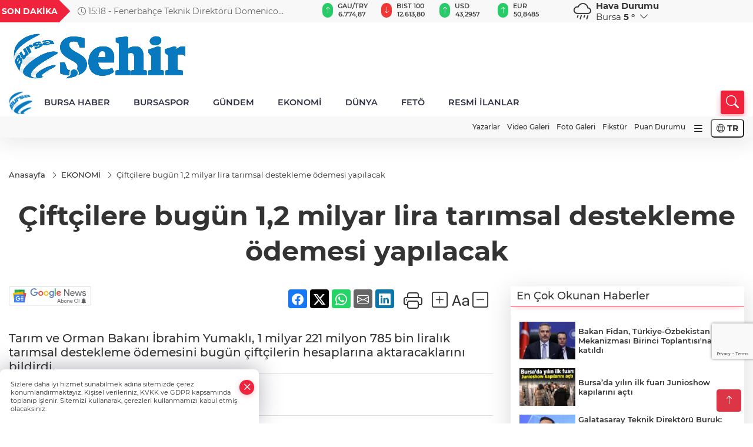

--- FILE ---
content_type: text/html
request_url: https://www.sehirmedya.com/ekonomi/ciftcilere-bugun-1-2-milyar-lira-tarimsal-destekleme-odemesi-yapilacak-400629
body_size: 32905
content:
<!DOCTYPE html>
<html lang="tr">

<head>
	<meta charset="utf-8">
	<meta content="ie=edge" http-equiv="x-ua-compatible">
	<meta content="width=device-width, initial-scale=1, shrink-to-fit=no" name="viewport">
	<link rel="canonical" href="https://www.sehirmedya.com/ekonomi/ciftcilere-bugun-1-2-milyar-lira-tarimsal-destekleme-odemesi-yapilacak-400629">
	<link rel="alternate" title="RSS" href="https://www.sehirmedya.com/rss" type="application/rss+xml"> 
	<meta name="robots" content="max-image-preview:large">
	<link rel="amphtml" href="https://www.sehirmedya.com/amp/ekonomi/ciftcilere-bugun-1-2-milyar-lira-tarimsal-destekleme-odemesi-yapilacak-400629">
	<meta property="og:title" content="Çiftçilere bugün 1,2 milyar lira tarımsal destekleme ödemesi yapılacak - ŞehirMedya">
	<meta name="title" content="Çiftçilere bugün 1,2 milyar lira tarımsal destekleme ödemesi yapılacak - ŞehirMedya">
	<meta name="datePublished" content="2024-05-24T16:30:00+0300">
	<meta name="dateModified" content="2024-05-24T16:30:00+0300">
	<meta name="articleSection" content="news">
	<meta name="articleAuthor" content="AA">
	<meta property="og:image" content="https://www.sehirmedya.com/cdn/dI155WBoSYFH0VAMZI62pJgFRiQ=/1200x630/webp/2024/05/24/ciftcilere-bugun-1-2-milyar-lira-tarimsal-destekleme-odemesi-yapilacak-1716557406-182_large.webp">
	<meta property="og:image:width" content="1200">
    <meta property="og:image:height" content="630">
	<meta name="twitter:card" content="summary_large_image">
	<meta name="twitter:image" content="https://www.sehirmedya.com/cdn/dI155WBoSYFH0VAMZI62pJgFRiQ=/1200x630/webp/2024/05/24/ciftcilere-bugun-1-2-milyar-lira-tarimsal-destekleme-odemesi-yapilacak-1716557406-182_large.webp">
	<link href="https://www.sehirmedya.com/static/2023/12/14/site-logosu-1682517823-756-1700916953-861-x80.png" rel="icon" type="image/png">

	<script src="https://www.google.com/recaptcha/api.js?render=6Lcbhu0pAAAAAG_-fzrt6q1lKYQoG-HMaDRx7Xzm"></script>

	<link href="https://www.sehirmedya.com/assets/fonts/bs-icons.css" rel="preload" as="style" type="text/css">
	<link href="https://www.sehirmedya.com/assets/fonts/bs-icons.css" rel="stylesheet" type="text/css">

	<link href="https://www.sehirmedya.com/assets/css/base.min.css" rel="preload" as="style" type="text/css">
	<link href="https://www.sehirmedya.com/assets/css/base.min.css" rel="stylesheet" type="text/css">

	<link href="https://www.sehirmedya.com/assets/css/helper.min.css" rel="preload" as="style" type="text/css">
	<link href="https://www.sehirmedya.com/assets/css/helper.min.css" rel="stylesheet" type="text/css">
	
	<title>Çiftçilere bugün 1,2 milyar lira tarımsal destekleme ödemesi yapılacak - ŞehirMedya</title>
	<meta name="description" content="Tarım ve Orman Bakanı İbrahim Yumaklı, 1 milyar 221 milyon 785 bin liralık tarımsal destekleme ödemesini bugün çiftçilerin hesaplarına aktaracaklarını bildirdi.">

	<link rel="preload" crossorigin="anonymous" as="font" type="font/woff2" href="https://www.sehirmedya.com/assets/fonts/montserrat/JTURjIg1_i6t8kCHKm45_bZF3gfD_u50.woff2">
	<link rel="preload" crossorigin="anonymous" as="font" type="font/woff2" href="https://www.sehirmedya.com/assets/fonts/montserrat/JTURjIg1_i6t8kCHKm45_bZF3gnD_g.woff2">
	<link rel="preload" crossorigin="anonymous" as="font" type="font/woff2" href="https://www.sehirmedya.com/assets/fonts/montserrat/JTURjIg1_i6t8kCHKm45_dJE3gfD_u50.woff2">
	<link rel="preload" crossorigin="anonymous" as="font" type="font/woff2" href="https://www.sehirmedya.com/assets/fonts/montserrat/JTURjIg1_i6t8kCHKm45_dJE3gnD_g.woff2">
	<link rel="preload" crossorigin="anonymous" as="font" type="font/woff2" href="https://www.sehirmedya.com/assets/fonts/montserrat/JTURjIg1_i6t8kCHKm45_ZpC3gfD_u50.woff2">
	<link rel="preload" crossorigin="anonymous" as="font" type="font/woff2" href="https://www.sehirmedya.com/assets/fonts/montserrat/JTURjIg1_i6t8kCHKm45_ZpC3gnD_g.woff2">
	<link rel="preload" crossorigin="anonymous" as="font" type="font/woff2" href="https://www.sehirmedya.com/assets/fonts/montserrat/JTUSjIg1_i6t8kCHKm459Wdhyzbi.woff2">
	<link rel="preload" crossorigin="anonymous" as="font" type="font/woff2" href="https://www.sehirmedya.com/assets/fonts/montserrat/JTUSjIg1_i6t8kCHKm459Wlhyw.woff2">
	<link href="https://www.sehirmedya.com/assets/fonts/montserrat/fonts.min.css" rel="stylesheet">

	<script>
		function onError() {
			this.onerror = null;
			for(var i = 0; i < this.parentNode.children.length - 1; i++) {
			this.parentNode.children[i].srcset = this.src;
			}
		}
	</script>

	
	
		<script>!function(){var t=document.createElement("script");t.setAttribute("src",'https://cdn.p.analitik.bik.gov.tr/tracker'+(typeof Intl!=="undefined"?(typeof (Intl||"").PluralRules!=="undefined"?'1':typeof Promise!=="undefined"?'2':typeof MutationObserver!=='undefined'?'3':'4'):'4')+'.js'),t.setAttribute("data-website-id","343e0e84-eab2-4f99-b5be-9463b1f62fb8"),t.setAttribute("data-host-url",'//343e0e84-eab2-4f99-b5be-9463b1f62fb8.collector.p.analitik.bik.gov.tr'),document.head.appendChild(t)}();</script>


<!-- Google tag (gtag.js) -->
<script async src="https://www.googletagmanager.com/gtag/js?id=G-C1FZPTHSQ1"></script>
<script>
  window.dataLayer = window.dataLayer || [];
  function gtag(){dataLayer.push(arguments);}
  gtag('js', new Date());

  gtag('config', 'G-C1FZPTHSQ1');
</script>


<link rel=”shortcut icon” href=”/favicon.ico”>

<!-- Yandex.Metrika counter --> <script type="text/javascript" > (function(m,e,t,r,i,k,a){m[i]=m[i]|| function(){(m[i].a=m[i].a||[]).Push(arguments)}; m[i].l=1*new Date(); for (var j = 0 ; j < document.scripts.length; j++) {if (document.scripts[j].src === r) { return; }} k=e.createElement(t),a=e.getElementsByTagName(t)[ 0],k.async=1,k.src=r,a.parentNode.insertBefore(k,a)}) (pencere, belge, "komut dosyası", "https://mc.yandex.ru/metrika/tag .js", "ym"); ym(96378625, "init", { clickmap:true, trackLinks:true, trueTrackBounce:true }); </script> <noscript><div><img src="https://mc.yandex.ru/watch/96378625" style="position:absolute; left:-9999px;" alt="" /></div></noscript> <!-- /Yandex.Metrika counter -->

<script src="https://analytics.ahrefs.com/analytics.js" data-key="XTz3Fp/KkKka+5FI1Gwqmg" async></script>

<!-- Yandex.Metrika counter -->
<script type="text/javascript" >
   (function(m,e,t,r,i,k,a){m[i]=m[i]||function(){(m[i].a=m[i].a||[]).push(arguments)};
   m[i].l=1*new Date();
   for (var j = 0; j < document.scripts.length; j++) {if (document.scripts[j].src === r) { return; }}
   k=e.createElement(t),a=e.getElementsByTagName(t)[0],k.async=1,k.src=r,a.parentNode.insertBefore(k,a)})
   (window, document, "script", "https://mc.yandex.ru/metrika/tag.js", "ym");

   ym(101868346, "init", {
        clickmap:true,
        trackLinks:true,
        accurateTrackBounce:true
   });
</script>
<noscript><div><img src="https://mc.yandex.ru/watch/101868346" style="position:absolute; left:-9999px;" alt="" /></div></noscript>
<!-- /Yandex.Metrika counter -->


	<!-- Global site tag (gtag.js) - Google Analytics -->
	<script async src="https://www.googletagmanager.com/gtag/js?id=G-C1FZPTHSQ1"></script>
	<script>
	window.dataLayer = window.dataLayer || [];
	function gtag(){dataLayer.push(arguments);}
	gtag('js', new Date());
	var analyticsGA4Code = 'G-C1FZPTHSQ1';
	gtag('config', 'G-C1FZPTHSQ1');
	</script>

	<script type="application/ld+json">
		{"@context":"https://schema.org","@type":"NewsMediaOrganization","name":"ŞehirMedya","url":"https://sehirmedya.com/","logo":{"@type":"ImageObject","url":"https://www.sehirmedya.com/static/2023/05/28/site-logosu-1682517823-528.png","width":160,"height":90},"sameAs":["https://www.facebook.com/SehirBursa","https://twitter.com/BursaSehir ","https://www.instagram.com/","https://www.youtube.com/","https://sehirmedya.web.tv/"]}
	</script>

	<script type="application/ld+json">
		{"@context":"https://schema.org","@type":"WebPage","name":"ŞehirMedya","url":"https://sehirmedya.com/","description":"Bursa Bursa Haber Bursa Haberler Bursa Haberleri","breadcrumb":{"@type":"BreadcrumbList","itemListElement":[{"@type":"ListItem","position":1,"name":"Anasayfa","item":"https://sehirmedya.com/"}]}}
	</script>

	<script type="application/ld+json">
		{"type":"siteInfo","name":"ŞehirMedya","url":"https://sehirmedya.com/","description":"Bursa Bursa Haber Bursa Haberler Bursa Haberleri","logo":"https://www.sehirmedya.com/static/2023/05/28/site-logosu-1682517823-756.png","socialMedia":{"facebookUrl":"https://www.facebook.com/SehirBursa","twitterUrl":"https://twitter.com/BursaSehir ","webTvUrl":"https://sehirmedya.web.tv/","youtubeUrl":"https://www.youtube.com/","instagramUrl":"https://www.instagram.com/"}}
	</script>
	
	<script type="application/ld+json">
		{"type":"analyticsGA4Code","analyticsGA4Code":"G-C1FZPTHSQ1"}
	</script>
</head>
<body
	 
	 style="background-color: #ffffff;" 
>


	<script>
		let refreshTime = "180";
	</script>

<script>
	if(typeof refreshTime !== 'undefined') {
		setTimeout(function(){
			window.location.reload(1);
		}, refreshTime * 1000);
	}
</script>


	<div class="page"> 
		  <style>
/*Top Header*/
.top-header{background:#f8f8f8;min-height:38px;}
.latest-news{padding:8px 0;max-width:75%;width:100%;}
.latest-news a{color:#666;font-size:14px;}
.latest-news .item{display:none;}
.latest-news .owl-item.active .item{display:block;}
.latest-news .owl-nav{position:absolute;display:flex;align-items:center;right:0;top:0;height:100%;background-color:#f8f8f8;margin-top:0 !important;}
.latest-news .owl-nav button{width:20px;height:20px;border:1px solid #ccc !important;display:block;line-height:13px !important;}
.latest-news .owl-nav button i{font-size:11px;}
.latest-news .owl-nav [class*=owl-]:hover{background:#1091ff !important;color:#FFF;text-decoration:none;border:1px solid #1091ff !important;}
.latest-news .owl-nav .owl-prev{right:20px !important;left:unset}
.box-title{font-size:14px;font-weight:900;white-space:nowrap;margin-right:30px;background:#EF233C;color:#fff;height:100%;display:flex;align-items:center;padding:0 3px;position:relative;height:38px;}
.box-title span{position:relative;z-index:10;}
.box-title:before{content:"";position:absolute;right:100%;top:0;background:#EF233C;width:1000%;height:100%;}
.box-title:after{content:"";position:absolute;right:-13px;top:6px;background:#EF233C;width:26px;height:26px;transform:rotate(45deg);}
/* header Standart */
 header .ecolistsm,header .ecolistsm span{display:flex;align-items:center;}
header .ecolistsm .owl-item>.green .iconic{background:#27cc69;color:#fff;border-radius:16px;padding:5px 3px;}
header .ecolistsm .owl-item>.green .info{padding:3px 8px;}
header .ecolistsm .owl-item .title{font-size:11px;font-weight:600;display:block !important;}
header .ecolistsm .owl-item>.red .iconic{background:#f13636;color:#fff;border-radius:16px;padding:5px 3px;}
header .ecolistsm .owl-item>.red .info{padding:3px 8px;}
header .ecolistsm .owl-item>.gray .iconic{background:#999;color:#fff;border-radius:16px;padding:5px 3px;}
header .ecolistsm .owl-item>.gray .info{padding:3px 8px;}
header .ecolistsm .owl-nav{display:none;}
header .ecolistsm{justify-content:space-between;}
header .ecolistsm span{cursor:pointer;margin-right:8px}
header .ecolistsm span:last-child{margin-right:0px}
header .ecolistsm span .info span,header .ecolistsm span .info small{display:block;color:#3e3e3e;}
header .ecolistsm .iconic{font-size:12px;}
header .latestprice,header .latestpercent{font-size:11px;float:left;margin:0 1px;font-weight:600;}
header .green .latestpercent{color:#26cc69 !important;}
header .red .latestpercent{color:#ff5c5c !important;}
.darkMode header .ecolistsm .title,.darkMode header .ecolistsm span .info small{color:#111;}
/*weather*/
 .weather{font-size:15px;}
.darkMode .weather .text,.darkMode .weather i{color:#111}
.weather i{font-size:30px;float:left;margin-right:8px;}
.popener{cursor:pointer;}
.popener i{float:none;font-size:16px;}
.city-pop{position:absolute;background:#fff;z-index:10;padding:15px;box-shadow:-2px 6px 15px rgba(0,0,0,.15);border-radius:6px;display:none;top:100%;}
.city-pop input{border:1px solid #ddd;border-radius:4px;padding:6px;}
.city-pop a{color:#2B2D42;padding:4px 3px;display:block;}
.city-pop ul{max-height:150px;overflow:auto;margin:4px 0 0;}
.city-pop li:not(:last-child){border-bottom:1px solid #efefef;}
.city-pop ul::-webkit-scrollbar{width:6px;background-color:#F5F5F5;}
.city-pop ul::-webkit-scrollbar-thumb{background-color:#333;}
.city-pop ul::-webkit-scrollbar-track{-webkit-box-shadow:inset 0 0 6px rgb(0 0 0 / 30%);background-color:#F5F5F5;}
.backbtn{font-size:2rem;color:#ffffff !important;background:#ef233c;width:40px;height:40px;display:block;text-align:center;border-radius:11px;box-shadow:0 7px 11px #ef233c2e;line-height:40px;display:none;}
@media only screen and (max-width:992px){.backbtn{display:block;}
}
@media only screen and (max-width:520px){header{position:fixed;width:100%;z-index:90;top:0;}
body{margin-top:60px !important;}
}
.main-menu a{padding:4px 20px 4px;}
.bottom-header.fixed .main-menu a{padding:20px;}
.bottom-header.fixed .searchbox-icon,.searchbox-submit{top:0px;}
/* .bottom-header{height:45px;} */
.searchbox-open .searchbox-icon{display:none !important;top:-10px;}
.mid-header{padding:8px 0;}
header .latestpercent{display:none !important;}
.extrablock{background:#f8f8f8; position: relative; z-index: 10;}
.extrablock .extramenu{display:flex;justify-content:flex-end;}
.extrablock .extramenu a{padding:6px;display:block;font-size:12px;color:#333;font-weight:500;}
.darkMode .latest-news a{color:#b0b2c5;}
.hovermenu{position:absolute;width:100%;background:rgba(0,0,0,.93);top:0;left:0;z-index:80;visibility:hidden;top:-15%;opacity:0;transition-duration:0.4s;transition-timing-function:cubic-bezier(0.5,0.01,0,1);backdrop-filter:blur(6px);}
.hovermenu.active{visibility:visible;top:0;opacity:1;}
.hovermenu a{color:#f8f8f8;}
.hovermenu .logo img{max-height:unset;}
.closehover{background:none;border:0;color:#fff;}
.leftblock,.rightblock{width:100%;height:100%;}
.leftblock{background:#1a1a1a;padding:15px;}
.rightblock{padding:30px;}
.allmenus{display:flex;flex-wrap:wrap;}
.allmenus>li{width:33%;margin-bottom:15px;}
.allmenus .title{color:#fff;font-size:20px;font-weight:600;margin-bottom:15px;display:block;}
.allmenus a{color:#ddd;display:block;padding:4px 0;font-size:18px;}
.allmenus a:hover{color:#ef233c;padding-left:3px;}
.hovermenu .bigtitle{color:#787878;font-size:19px;padding:6px 0;display:block;margin:12px 0;border-bottom:2px solid #424242;border-top:2px solid #424242;font-weight:800;}
.social-box a{display:block;width:100%;padding:8px;border-radius:6px;margin-bottom:4px;font-size:16px;font-weight:500;}
.social-box .facebook{background:linear-gradient(to left,#1877f2,#3b5998);}
.social-box .twitter { background: linear-gradient(to left, #000000, #333333); }
.social-box .instagram{background:linear-gradient(45deg,#f09433 0%,#e6683c 25%,#dc2743 50%,#cc2366 75%,#bc1888 100%);}
.social-box .linkedin{background:linear-gradient(to left,#0a66c2,#3b5998);}
.social-box .youtube{background:linear-gradient(to left,#ee1d52,#ff0000);}
.social-box .webtv{background:linear-gradient(to left,#1d2c49,#0b1d3b);}
.social-box .webtv img{filter:brightness(0) invert(1);}
.social-box a:hover{padding-left:20px;}
.app-box a{margin-bottom:10px;display:block}
.largemenu.opened i.bi-list:before,.menuender i:before{content:"\f659";font-size:15px;width:20px;height:20px;line-height:20px;}
.hoverlay{position:fixed;width:100%;height:100%;top:100px;left:0;z-index:49;}
.menuender{position:absolute;color:#6c6c6c;right:10px;top:10px;cursor:pointer;border:2px solid #6c6c6c;display:inline-block;padding:6px;text-align:center;border-radius:8px;transition:.3s;}
.menuender:hover{color:#efefef;border-color:#efefef;}
.largemenu i{font-size:20px !important;line-height:0;color:#111;}
.shortmenu a{display:flex;align-items:center;font-size:14px;padding:12px;background:#333;margin:0 0 5px;border-radius:12px;background:#D31027;background:-webkit-linear-gradient(to right,#EA384D 0%,#D31027 100%);background:linear-gradient(to right,#EA384D 0%,#D31027 100%);transition:.2s;background-size:250% 250%;}
.shortmenu i{font-size:28px;margin-right:10px;}
.shortmenu a:hover{background-position:105% 0;}
.hovermenu.white{background:rgba(235,235,235,.93);}
.hovermenu.white .leftblock{background:#ffffff;}
.hovermenu.white .allmenus .title,.hovermenu.white .allmenus a{color:#333;}
.hovermenu.white .bigtitle{border-color:#ddd;border-width:1px;font-weight:500;font-size:17px;}
#appFinance .owl-stage-outer{cursor:pointer;}
.searchbox {bottom:0}
.bottom-header.fixed .searchbox {bottom:10px}


/* Mobile Fix Menu */
.mobile-fix-menu {
  background-color: #2B2D42 !important;
}
.mobile-fix-menu li a {
  color: #ffffff !important;
}
.mobile-fix-menu li a i {
  color: #ffffff !important;
}

</style>

<header>
  <div class="top-header  d-none d-lg-block">
    <div class="container">
      <div class="row">
        <div class="col-xl-5 col-lg-6 d-flex vt-center npd">
          <div class="box-title"><span>SON DAKİKA</span></div>
          <div id="breakingNewsContainer" class="theme-carousel latest-news owl-carousel owl-theme" data-items-xl="1"
            data-items-lg="1" data-items-md="1" data-items-sm="1" data-items-xs="1" data-nav="true" data-dots="false"
            data-play="true" data-time="5000" data-loop="true">
          </div>
          <script> let params = { breakingNewsSource: "1", nav: true }; </script>
          <script>
  function breakingNewsGetter() {
    $.post('/get-breaking-news', params , function (data) {
      var breakingNewsItemHtml = '';
      let link = 'javascript:;';
      let target = '';
      for (var i in data.news) {
        if(params.breakingNewsSource == 1) {
          link = data.news[i].link;
          target = ' target="_blank" ';
        }
        breakingNewsItemHtml += '<div class="item">';
        breakingNewsItemHtml += '  <a href="' + link + '" '+target+' title="' + data.news[i].title + '" class="el-1">';
        breakingNewsItemHtml += '  <i class="bi bi-clock"></i> '+data.news[i].ctime+' - ';
        breakingNewsItemHtml += data.news[i].title;
        breakingNewsItemHtml += '  </a>';
        breakingNewsItemHtml += '</div>';
      }

      $('#breakingNewsContainer').html(breakingNewsItemHtml);
      var owl = $('#breakingNewsContainer');
      owl.trigger('destroy.owl.carousel');
      owl.html(owl.find('.owl-stage-outer').html()).removeClass('owl-loaded');
      owl.owlCarousel({loop:true, dots:false, nav: params.nav, items:1, margin:0, autoplay: true, autoplaySpeed: 200});
    });
  }

  var runFunctions = runFunctions || [];
  runFunctions.push('breakingNewsGetter');
</script>
        </div>

        <div class="col-xl-4 d-none d-xl-block">
          <div id="appFinance" onclick="window.open('https://www.sehirmedya.com/piyasalar','_blank')"
            class="theme-carousel owl-carousel owl-theme ecolistsm" data-name="number" data-items-xl="6"
            data-items-lg="5" data-items-md="4" data-items-sm="2" data-items-xs="2" data-nav="false" data-dots="false"
            data-play="true" data-time="3000" data-loop="true" data-mobilenav="false"></div>
          <script>
            let financeCarouselOptions = { loop: true, dots: false, nav: true, items: 1, margin: 0, autoplay: 1, autoplayTimeout: 5000, autoplay: true, autoplaySpeed: 200, responsive: { 0: { items: 2 }, 390: { items: 2 }, 550: { items: 3 }, 768: { items: 4 }, 1000: { items: 4 } } };
          </script>
          <script>
	function financeGetter() {
		$.post('/get-market-data', function(data) {
			var htmlFinance = '';
			for(var i in data) {
				if(data[i] && data[i].name) {
					var classFinance = 'green';
					var classFinanceIcon = 'bi-arrow-up';
					let change = '';

					if(data[i].direction !== undefined && data[i].direction !== '') {
						if(data[i].direction === "down") {
							classFinance = 'red';
							classFinanceIcon = 'bi-arrow-down';
						} else if(data[i].percentage == 0) {
							classFinance = 'gray';
							classFinanceIcon = 'bi-arrow-dash';
						}
						classFinanceIcon = '<i class="bi ' + classFinanceIcon + '"></i>';
						change = '<small class="latestpercent">%' + data[i].percentage + '</small>';
					}else{
						classFinance = '';
						classFinanceIcon = '';
					}
					
					htmlFinance += '<span class="' + classFinance + '">';
					if(classFinanceIcon !== '') {
						htmlFinance += '<div class="iconic">'+classFinanceIcon+'</div>';
					}
					htmlFinance += '<div class="info"><span class="title">' + data[i].name + '</span><small class="latestprice">' + data[i].price + '</small>'+change+'</div>';
					htmlFinance += '</span>';
				}
			}
			$('#appFinance').html(htmlFinance);
			if(typeof financeCarouselOptions !== 'undefined') {
				var owl = $('#appFinance');
				owl.trigger('destroy.owl.carousel');
				owl.html(owl.find('.owl-stage-outer').html()).removeClass('owl-loaded');
				owl.owlCarousel(financeCarouselOptions);
			}
		});
	}
	
	var runFunctions = runFunctions || [];
	runFunctions.push('financeGetter');
</script>
        </div>

        <div class="col-xl-3 col-lg-4" id="appWeather">
          <div class="weather d-flex">
            <div class="icon">
              <i id="weatherIcon" class=""></i>
            </div>
            <div class="text">
              <b>Hava Durumu</b>
              <br>
              <span class="popener" id="weatherDetail">
              </span>
            </div>
            <div class="city-pop" id="cityPop">
              <input type="text" id="citysearch" onkeyup="weatherCitiesSearch()" autocomplete="false"
                placeholder="Arama" title="Arama">
              <ul class="cities-list" id="citiesList">
              </ul>
            </div>
          </div>
        </div>
        <script>
          var weatherSelectedCity = '16';
        </script>
        <script>
	var weatherCities = false;
	var weatherData = {};
	function weatherGetter() {
		$.post('/get-weather-data', function(data) {
			var weatherCitiesList = '';
			
			for(var i in data) {
				weatherData[data[i].city_id] = data[i];
				weatherData[data[i].city_id]['lowerName'] = trLowercase(data[i].city_name);

				weatherCitiesList += '<li onclick="weatherChangeCity(' + data[i].city_id + ')"><a href="javascript:;">' + data[i].city_name + '</a></li>';
			}

			$('#citiesList').html(weatherCitiesList);

			weatherChangeCity(weatherSelectedCity);
		});
	}

	function weatherChangeCity(cityId) {
		if(cityId != weatherSelectedCity) {
			weatherSelectedCity = cityId;
		}
		if(typeof weatherData[cityId] !== 'undefined' && typeof weatherData[cityId].city_name !== 'undefined') {
			$('#weatherDetail').html('<span>' + weatherData[cityId].city_name + '</span>&nbsp;<b><span>' + Math.round(weatherData[cityId].temp) + ' &deg;</b>&nbsp;&nbsp;<i class="bi bi-chevron-down"></i>');
			$('#weatherIcon').attr('class', weatherIcon(weatherData[cityId].icon));
			$('#cityPop').hide();
		}
	}

	function weatherCitiesSearch() {
		var searchKey = trLowercase($('#citysearch').val());
		let filteredCities = [];
		for(var i in weatherData) {
			let cityName = weatherData[i].city_name.toLocaleLowerCase('tr');
			if(cityName.includes(searchKey.toLocaleLowerCase('tr'))) {
				filteredCities[weatherData[i].city_id] = weatherData[i].city_name;
			}
		}

		var weatherCitiesList = '';
		for (const key in filteredCities) {
			weatherCitiesList += '<li onclick="weatherChangeCity(' + key + ')"><a href="javascript:;">' + filteredCities[key] + '</a></li>';
		}
		
		$('#citiesList').html(weatherCitiesList);
	}

	function weatherIcon(type) {
		var shownIcon = 'bi bi-';
		if (type === '01d') {
			shownIcon += 'sun';
		}
		// 10d => hafif yağmur, Şiddetli Yağmur, orta yağmur,
		else if (type === '10d') {
			shownIcon += 'cloud-rain';
		}
		// 03d => parçalı az bulutlu,
		else if (type === '03d') {
			shownIcon += 'cloud-sun';
		}
		// 02d => az bulutlu,
		else if (type === '02d') {
			shownIcon += 'cloud';
		}
		// 04d => parçalı bulutlu, kapalı 
		else if (type === '04d') {
			shownIcon += 'clouds';
		}		
		else if (type === '13d') {
			shownIcon += 'cloud-snow';
		}

		return shownIcon;
	}
	
	var runFunctions = runFunctions || [];
	runFunctions.push('weatherGetter');
</script>
      </div>
    </div>
  </div>

  <div class="mid-header">
    <div class="container">
      <div class="d-flex justify-content-between align-items-center">
        <a class="backbtn" id="mobileBackButton" title="Geri Dön" href="javascript:;" onclick="window.history.back()"><i
            class="bi bi-arrow-left"></i></a>
        <script>
  if(window.location.pathname === "/") {
    document.getElementById("mobileBackButton").style.display = "none";
  }else if(window.screen.width < 992){
    document.getElementById("mobileBackButton").style.display = "block";
  }else if(window.screen.width > 992 && window.location.pathname !== "/"){
    document.getElementById("mobileBackButton").style.display = "none";
  }
</script>
        <div class="logo" itemscope itemtype="https://schema.org/ImageObject">
          <a href="https://www.sehirmedya.com">
            <img src="https://www.sehirmedya.com/static/2023/05/28/site-logosu-1682517823-528.png" alt="ŞehirMedya" loading="lazy" width="160" height="90" itemprop="contentUrl">
          </a>
        </div>
        <script>
          let mobileHeaderLogo = 'https://www.sehirmedya.com/static/2023/05/28/site-logosu-1682517823-756.png';
          let headerLogo = 'https://www.sehirmedya.com/static/2023/05/28/site-logosu-1682517823-528.png';
        </script>
        <script>
  var haderMobileCheck = false;
  (function (a) {
    if (
      /(android|bb\d+|meego).+mobile|avantgo|bada\/|blackberry|blazer|compal|elaine|fennec|hiptop|iemobile|ip(hone|od)|iris|kindle|lge |maemo|midp|mmp|mobile.+firefox|netfront|opera m(ob|in)i|palm( os)?|phone|p(ixi|re)\/|plucker|pocket|psp|series(4|6)0|symbian|treo|up\.(browser|link)|vodafone|wap|windows ce|xda|xiino/i
      .test(a) ||
      /1207|6310|6590|3gso|4thp|50[1-6]i|770s|802s|a wa|abac|ac(er|oo|s\-)|ai(ko|rn)|al(av|ca|co)|amoi|an(ex|ny|yw)|aptu|ar(ch|go)|as(te|us)|attw|au(di|\-m|r |s )|avan|be(ck|ll|nq)|bi(lb|rd)|bl(ac|az)|br(e|v)w|bumb|bw\-(n|u)|c55\/|capi|ccwa|cdm\-|cell|chtm|cldc|cmd\-|co(mp|nd)|craw|da(it|ll|ng)|dbte|dc\-s|devi|dica|dmob|do(c|p)o|ds(12|\-d)|el(49|ai)|em(l2|ul)|er(ic|k0)|esl8|ez([4-7]0|os|wa|ze)|fetc|fly(\-|_)|g1 u|g560|gene|gf\-5|g\-mo|go(\.w|od)|gr(ad|un)|haie|hcit|hd\-(m|p|t)|hei\-|hi(pt|ta)|hp( i|ip)|hs\-c|ht(c(\-| |_|a|g|p|s|t)|tp)|hu(aw|tc)|i\-(20|go|ma)|i230|iac( |\-|\/)|ibro|idea|ig01|ikom|im1k|inno|ipaq|iris|ja(t|v)a|jbro|jemu|jigs|kddi|keji|kgt( |\/)|klon|kpt |kwc\-|kyo(c|k)|le(no|xi)|lg( g|\/(k|l|u)|50|54|\-[a-w])|libw|lynx|m1\-w|m3ga|m50\/|ma(te|ui|xo)|mc(01|21|ca)|m\-cr|me(rc|ri)|mi(o8|oa|ts)|mmef|mo(01|02|bi|de|do|t(\-| |o|v)|zz)|mt(50|p1|v )|mwbp|mywa|n10[0-2]|n20[2-3]|n30(0|2)|n50(0|2|5)|n7(0(0|1)|10)|ne((c|m)\-|on|tf|wf|wg|wt)|nok(6|i)|nzph|o2im|op(ti|wv)|oran|owg1|p800|pan(a|d|t)|pdxg|pg(13|\-([1-8]|c))|phil|pire|pl(ay|uc)|pn\-2|po(ck|rt|se)|prox|psio|pt\-g|qa\-a|qc(07|12|21|32|60|\-[2-7]|i\-)|qtek|r380|r600|raks|rim9|ro(ve|zo)|s55\/|sa(ge|ma|mm|ms|ny|va)|sc(01|h\-|oo|p\-)|sdk\/|se(c(\-|0|1)|47|mc|nd|ri)|sgh\-|shar|sie(\-|m)|sk\-0|sl(45|id)|sm(al|ar|b3|it|t5)|so(ft|ny)|sp(01|h\-|v\-|v )|sy(01|mb)|t2(18|50)|t6(00|10|18)|ta(gt|lk)|tcl\-|tdg\-|tel(i|m)|tim\-|t\-mo|to(pl|sh)|ts(70|m\-|m3|m5)|tx\-9|up(\.b|g1|si)|utst|v400|v750|veri|vi(rg|te)|vk(40|5[0-3]|\-v)|vm40|voda|vulc|vx(52|53|60|61|70|80|81|83|85|98)|w3c(\-| )|webc|whit|wi(g |nc|nw)|wmlb|wonu|x700|yas\-|your|zeto|zte\-/i
      .test(a.substr(0, 4))) haderMobileCheck = true;
  })(navigator.userAgent || navigator.vendor || window.opera);

  if (typeof mobileHeaderLogo !== 'undefined') {
    var img = document.querySelector('.logo img');

    if (haderMobileCheck && mobileHeaderLogo !== '') {
      img.src = mobileHeaderLogo;
    } else if (mobileHeaderLogo !== '') {
      img.src = headerLogo;
    }
  }
  
  if (typeof siteMobileFooterLogo !== 'undefined') {
    var img = document.querySelector('#logoFooter img');
    if (haderMobileCheck && siteMobileFooterLogo !== '') {
      img.src = siteMobileFooterLogo;
    } else if (siteMobileFooterLogo !== '') {
      img.src = footerLogo;
    }
  }
</script>



        


        <div class="tool d-flex d-lg-none vt-center">
            <div class="langmenu notranslate">
    <button class="selectedLanguage">
        <i class="bi bi-globe"></i> <strong class="translatedLanguage">TR</strong>
    </button>
    <div class="langlist">
        <div onclick="selectLang('tr')" class="lang-en lang-select">Türkçe</div>
        <div onclick="selectLang('en')" class="lang-es lang-select">English</div>
        <div onclick="selectLang('ru')" class="lang-es lang-select">Русский</div>
        <div onclick="selectLang('fr')" class="lang-es lang-select">Français</div>
        <div onclick="selectLang('ar')" class="lang-es lang-select">العربية</div>
        <div onclick="selectLang('de')" class="lang-es lang-select">Deutsch</div>
        <div onclick="selectLang('es')" class="lang-es lang-select">Español</div>
        <div onclick="selectLang('ja')" class="lang-es lang-select">日本語</div>
        <div onclick="selectLang('zh-CN')" class="lang-es lang-select">中文</div>
    </div>
</div>
          <a class="mobile-act" href="javascript:;" title="Menu"><i class="gg-menu"></i></a>
        </div>
      </div>
    </div>
  </div>


<div class="bottom-header  d-none d-lg-block py-1">
  <div class="container relative d-flex justify-content-between align-items-center">
    <nav class="main-menu">
      <ul class="align-items-center">
        <li class="d-none d-lg-block">
          <a style="padding: 0;" href="/"><img style="max-height: 40px; max-width: 40px; " src="https://www.sehirmedya.com/static/2023/12/14/site-logosu-1682517823-756-1700916953-861-x80.png" alt="Ana Sayfa"></a>
        </li>
          <li >
            <a href="https://www.sehirmedya.com/bursa-haber" title="BURSA HABER" target="_blank">
              BURSA HABER
            </a>
          </li>
          <li >
            <a href="https://www.sehirmedya.com/bursaspor" title="BURSASPOR" target="_blank">
              BURSASPOR
            </a>
          </li>
          <li >
            <a href="https://www.sehirmedya.com/gundem" title="GÜNDEM" target="_blank">
              GÜNDEM
            </a>
          </li>
          <li >
            <a href="https://www.sehirmedya.com/ekonomi" title="EKONOMİ" target="_blank">
              EKONOMİ
            </a>
          </li>
          <li >
            <a href="https://www.sehirmedya.com/dunya" title="DÜNYA" target="_blank">
              DÜNYA
            </a>
          </li>
          <li >
            <a href="https://www.sehirmedya.com/feto" title="FETÖ" target="_blank">
              FETÖ
            </a>
          </li>
          <li >
            <a href="https://www.sehirmedya.com/resmi-ilanlar" title="RESMİ İLANLAR" target="_blank">
              RESMİ İLANLAR
            </a>
          </li>
        </ul>
      </nav>
      <script type="application/ld+json">
      {"type":"menu","menu":[{"title":"BURSA HABER","link":"https://www.sehirmedya.com/bursa-haber","hasSubItems":false,"subItems":[]},{"title":"BURSASPOR","link":"https://www.sehirmedya.com/bursaspor","hasSubItems":false,"subItems":[]},{"title":"GÜNDEM","link":"https://www.sehirmedya.com/gundem","hasSubItems":false,"subItems":[]},{"title":"EKONOMİ","link":"https://www.sehirmedya.com/ekonomi","hasSubItems":false,"subItems":[]},{"title":"DÜNYA","link":"https://www.sehirmedya.com/dunya","hasSubItems":false,"subItems":[]},{"title":"FETÖ","link":"https://www.sehirmedya.com/feto","hasSubItems":false,"subItems":[]},{"title":"RESMİ İLANLAR","link":"https://www.sehirmedya.com/resmi-ilanlar","hasSubItems":false,"subItems":[]}]}
    </script>
      <form class="searchbox" action="/arama" method="get">
        <div class="ovhid">
          <input type="text" id="searchbox-kind" name="tur" class="searchbox-kind d-none" value="1"
            onkeypress="removeScriptTagsInputs()">
          <input type="text" id="searchbox-date" name="tarih" class="searchbox-date d-none"
            onkeypress="removeScriptTagsInputs()">
          <input type="search" placeholder="Aramak istediğiniz kelimeyi yazın..." onkeypress="removeScriptTagsInputs()"
            name="ara" class="searchbox-input">
          <input type="text" name="from" class="searchbox-where d-none" value="header"
            onkeypress="removeScriptTagsInputs()">
        </div>
        <button type="submit" class="searchbox-submit" title="Ara" onclick="removeScriptTagsInputs()"><i
            class=" bi bi-search" aria-hidden="true"></i></button>
        <span class="searchbox-icon"><i class=" bi bi-search" aria-hidden="true"></i></span>
      </form>


    </div>


    <div class="hovermenu">
      <span class="menuender"><i class="bi bi-x"></i></span>
      <div class="container">
        <div class="row">
          <div class="col-lg-3">
            <div class="leftblock">
              <div class="logo" itemscope itemtype="https://schema.org/ImageObject">
                <a href="https://www.sehirmedya.com"><img src="https://www.sehirmedya.com/static/2023/05/28/site-logosu-1682517823-528.png" alt="logo" loading="lazy" width="160" height="90" itemprop="contentUrl"></a>
              </div>
              <div class="social-box">
                <span class="bigtitle">Bizi Takip Edin!</span>
                <a href="https://www.facebook.com/SehirBursa" target="_blank" class="facebook" title="Facebook"><i
                    class="bi bi-facebook"></i> Facebook</a>
                <a href="https://twitter.com/BursaSehir " target="_blank" class="twitter" title="X"><i class="bi bi-twitter-x"></i>
                  x.com</a>
                <a href="https://www.instagram.com/" target="_blank" class="instagram" title="Instagram"><i
                    class="bi bi-instagram"></i> Instagram</a>
                <a href="https://tr.linkedin.com/in/sehir-medya-ab0838179" target="_blank" class="linkedin" title="Linkedin"><i
                    class="bi bi-linkedin"></i> Linkedin</a>
                <a href="https://www.youtube.com/" target="_blank" class="youtube" title="Youtube"><i class="bi bi-youtube"></i>
                  Youtube</a>
                <a href="https://sehirmedya.web.tv/" target="_blank" class="webtv" title="Web.tv"><img
                    src="https://www.sehirmedya.com/assets/images/webtvicon.svg" width="25" height="25" alt="webtvicon"> Web.tv</a>
              </div>
            </div>
          </div>
          <div class="col-lg-6">
            <div class="rightblock">
              <ul class="allmenus">
                <li><span class="title">Haberler</span>

                  <ul>
                    <li><a href="https://www.sehirmedya.com/gundem" title="Haberler">GÜNDEM</a></li>
                    <li><a href="https://www.sehirmedya.com/bursa-haber" title="Haberler">BURSA HABER</a></li>
                    <li><a href="https://www.sehirmedya.com/ekonomi" title="Haberler">EKONOMİ</a></li>
                    <li><a href="https://www.sehirmedya.com/spor" title="Haberler">SPOR</a></li>
                    <li><a href="https://www.sehirmedya.com/dunya" title="Haberler">DÜNYA</a></li>
                    <li><a href="https://www.sehirmedya.com/e-gazete" title="Haberler">e - GAZETE</a></li>
                    <li><a href="https://www.sehirmedya.com/manset-haberler" title="Haberler">MANŞET HABERLER</a></li>
                    <li><a href="https://www.sehirmedya.com/feto" title="Haberler">FETÖ</a></li>
                    <li><a href="https://www.sehirmedya.com/turkiye" title="Haberler">TÜRKİYE</a></li>
                    <li><a href="https://www.sehirmedya.com/bursaspor" title="Haberler">BURSASPOR</a></li>
                    <li><a href="https://www.sehirmedya.com/son-dakika" title="Haberler">SON DAKİKA</a></li>
                    <li><a href="https://www.sehirmedya.com/galeri" title="Haberler">GALERİ</a></li>
                    <li><a href="https://www.sehirmedya.com/genel" title="Haberler">GENEL</a></li>
                    <li><a href="https://www.sehirmedya.com/yerel-haberler" title="Haberler">YEREL HABERLER</a></li>
                    <li><a href="https://www.sehirmedya.com/asayis" title="Haberler">ASAYİŞ</a></li>
                    <li><a href="https://www.sehirmedya.com/politika" title="Haberler">POLİTİKA</a></li>
                    <li><a href="https://www.sehirmedya.com/kultur-sanat" title="Haberler">KÜLTÜR SANAT</a></li>
                    <li><a href="https://www.sehirmedya.com/saglik" title="Haberler">SAĞLIK</a></li>
                    <li><a href="https://www.sehirmedya.com/egitim" title="Haberler">EĞİTİM</a></li>
                    <li><a href="https://www.sehirmedya.com/basin-ilan" title="Haberler">BASIN İLAN</a></li>
                    <li><a href="https://www.sehirmedya.com/haberde-insan" title="Haberler">HABERDE İNSAN</a></li>
                    <li><a href="https://www.sehirmedya.com/cevre" title="Haberler">ÇEVRE</a></li>
                    <li><a href="https://www.sehirmedya.com/bilim-ve-teknoloji" title="Haberler">BİLİM VE TEKNOLOJİ</a></li>
                    <li><a href="https://www.sehirmedya.com/magazin" title="Haberler">MAGAZİN</a></li>
                    <li><a href="https://www.sehirmedya.com/resmi-ilanlar" title="Haberler">RESMİ İLANLAR</a></li>
                    <li><a href="https://www.sehirmedya.com/ozel-haber" title="Haberler">ÖZEL HABER</a></li>
                    <li><a href="https://www.sehirmedya.com/haber-arsivi" title="Haberler">Haber Arşivi</a></li>
                  </ul>
                </li>
                <li><span class="title">Foto Galeri</span>

                  <ul>
                    <li><a href="https://www.sehirmedya.com/galeriler/bursa-33269" title="Fotoğraflar">BURSA</a></li>
                    <li><a href="https://www.sehirmedya.com/galeriler/ekonomi-33272" title="Fotoğraflar">EKONOMİ</a></li>
                    <li><a href="https://www.sehirmedya.com/galeriler/genel-33275" title="Fotoğraflar">GENEL</a></li>
                    <li><a href="https://www.sehirmedya.com/galeriler/yasam-33278" title="Fotoğraflar">YAŞAM</a></li>
                    <li><a href="https://www.sehirmedya.com/galeriler/dunya-33281" title="Fotoğraflar">DÜNYA</a></li>
                    <li><a href="https://www.sehirmedya.com/galeriler/asayis-33284" title="Fotoğraflar">ASAYİŞ</a></li>
                  </ul>
                </li>
                <li><span class="title">Video Galeri</span>

                  <ul>
                    <li><a href="https://www.sehirmedya.com/videolar/yerel-33215" title="Videolar">Yerel</a></li>
                    <li><a href="https://www.sehirmedya.com/videolar/genel-33221" title="Videolar">Genel</a></li>
                    <li><a href="https://www.sehirmedya.com/videolar/haberde-insan-33224" title="Videolar">HABERDE İNSAN</a></li>
                    <li><a href="https://www.sehirmedya.com/videolar/ekonomi-33227" title="Videolar">Ekonomi</a></li>
                    <li><a href="https://www.sehirmedya.com/videolar/kultur-sanat-33230" title="Videolar">KÜLTÜR SANAT</a></li>
                    <li><a href="https://www.sehirmedya.com/videolar/bilim-ve-teknoloji-33233" title="Videolar">BİLİM VE TEKNOLOJİ</a></li>
                    <li><a href="https://www.sehirmedya.com/videolar/politika-33236" title="Videolar">POLİTİKA</a></li>
                    <li><a href="https://www.sehirmedya.com/videolar/spor-33239" title="Videolar">Spor</a></li>
                    <li><a href="https://www.sehirmedya.com/videolar/dunya-33242" title="Videolar">Dünya</a></li>
                    <li><a href="https://www.sehirmedya.com/videolar/saglik-33248" title="Videolar">Sağlık</a></li>
                    <li><a href="https://www.sehirmedya.com/videolar/dizi-33251" title="Videolar">Dizi</a></li>
                    <li><a href="https://www.sehirmedya.com/videolar/cevre-33254" title="Videolar">ÇEVRE</a></li>
                    <li><a href="https://www.sehirmedya.com/videolar/siyaset-33257" title="Videolar">Siyaset</a></li>
                    <li><a href="https://www.sehirmedya.com/videolar/egitim-33260" title="Videolar">EĞİTİM</a></li>
                    <li><a href="https://www.sehirmedya.com/videolar/magazin-33263" title="Videolar">MAGAZİN</a></li>
                    <li><a href="https://www.sehirmedya.com/videolar/video-galeri-arsivi-33294" title="Videolar">Video Galeri Arşivi</a></li>
                  </ul>
                </li>

              </ul>
            </div>

          </div>

          <div class="col-lg-3">
            <div class="leftblock">
              <span class="bigtitle">Hızlı Menü</span>
              <ul class="shortmenu">
                <li><a href="/yazarlar" title="Yazarlar"><i class="bi bi-people-fill"></i> Yazarlar</a></li>
                <li><a href="/galeriler" title="Foto Galeri"><i class="bi bi-image-fill"></i> Foto Galeri</a></li>
                <li><a href="/videolar" title="Video Galeri"><i class="bi bi-camera-video-fill"></i> Video Galeri</a>
                </li>
                <li><a href='/gazeteler' title="Gazeteler"><i class="bi bi-newspaper"></i> Gazeteler</a></li>
                <li><a href="/yayinlarimiz" title="Yayınlar"><i class="bi bi-file-earmark-text-fill"></i> Yayınlar</a>
                </li>
                <!-- <li><a href="/vizyondakiler" title="Sinema"><i class="bi bi-camera-reels-fill"></i> Sinema</a></li> -->
                <li><a href="/fikstur" title="Fikstür"><i class="bi bi-trophy-fill"></i> Fikstür</a></li> 
                <li><a href="/puan-durumu" title="puan-durumu"><i class="bi bi-star-fill"></i> Puan Durumu</a></li>
                <li><a href="/nobetci-eczaneler" title="Nöbetçi Eczaneler"><i class="bi bi-bag-plus-fill"></i> Nöbetçi
                    Eczaneler</a></li>
              </ul>
            </div>

          </div>
        </div>

      </div>
    </div>
    <script>
  // mobile drag-drop refresh script finished
  function initMegaMenu() {
    var el = $('.largemenu'); 
    var fel = $('.hovermenu');
    el.on("click", function(){
      toggleMegaMenu();
    }); 
    $("body").delegate(".hoverlay, .menuender","click",function(){
            el.removeClass("opened")
          $(".hovermenu.active").removeClass("active");
          $(".hoverlay").remove();
    })
  }
  var runFunctions = runFunctions || [];
	runFunctions.push('initMegaMenu');

  function toggleMegaMenu() {
    var el = $('.largemenu'); 
    var fel = $('.hovermenu');
    if(el.hasClass("opened")){
            el.removeClass("opened");
            fel.toggleClass('active');
            $(".hoverlay").remove();
        }else{
            el.addClass("opened")
            fel.toggleClass('active')
        }
  }
  
</script>

  </div>

  <div class="extrablock d-none d-lg-block">
    <div class="container">
      <div class="row justify-content-end">
        <div class="col d-flex flex-wrap justify-content-end pt-1">
          <ul class="extramenu">
            <li><a href="/yazarlar">Yazarlar</a></li>
            <li><a href="/videolar">Video Galeri</a></li>
            <li><a href="/galeriler">Foto Galeri</a></li>
            <li><a href="/fikstur">Fikstür</a></li>
            <li><a href="/puan-durumu">Puan Durumu</a></li>
            <li><a href="#." title="Menü" class="largemenu d-none d-lg-block"> <i class="bi bi-list"></i></a></li>
          </ul>
         
            <div class="langmenu notranslate">
    <button class="selectedLanguage">
        <i class="bi bi-globe"></i> <strong class="translatedLanguage">TR</strong>
    </button>
    <div class="langlist">
        <div onclick="selectLang('tr')" class="lang-en lang-select">Türkçe</div>
        <div onclick="selectLang('en')" class="lang-es lang-select">English</div>
        <div onclick="selectLang('ru')" class="lang-es lang-select">Русский</div>
        <div onclick="selectLang('fr')" class="lang-es lang-select">Français</div>
        <div onclick="selectLang('ar')" class="lang-es lang-select">العربية</div>
        <div onclick="selectLang('de')" class="lang-es lang-select">Deutsch</div>
        <div onclick="selectLang('es')" class="lang-es lang-select">Español</div>
        <div onclick="selectLang('ja')" class="lang-es lang-select">日本語</div>
        <div onclick="selectLang('zh-CN')" class="lang-es lang-select">中文</div>
    </div>
</div>
  
        </div>
      </div>
    </div>
  </div>

  <div class="mobile-menu">
    <div class="topmenu">
      <a href="/"><i class="bi bi-house"></i> Anasayfa</a>
      <a href="/yazarlar"><i class="bi bi-people"></i> Yazarlar</a>
      <a href="/galeriler"><i class="bi bi-images"></i> Foto Galeri</a>
      <a href="/videolar"><i class="bi bi-camera-video"></i> Video Galeri</a>
    </div>
    <div class="menulist"></div>
    <ul>
      <li><a href="/fikstur">Fikstür</a></li>
       <li><a href="/puan-durumu" target="_blank">Puan Durumu</a></li> 
    </ul>
    <ul>
  <li><a href="/kunye" title="Künye" target="_blank">Künye</a></li>
  <li><a href="/iletisim" title="İletişim" target="_blank">İletişim</a></li>
</ul>
    <div class="social-media">
      <a href="https://www.facebook.com/SehirBursa" target="_blank" title="Facebook"><i
          class="bi bi-facebook"></i></a>
      <a href="https://twitter.com/BursaSehir " target="_blank" title="X"><i
          class="bi bi-twitter-x"></i></a>
      <a href="https://www.instagram.com/" target="_blank" title="Instagram"><i
          class="bi bi-instagram"></i></a>
      <a href="https://tr.linkedin.com/in/sehir-medya-ab0838179" target="_blank" title="Linkedin"><i
          class="bi bi-linkedin"></i></a>
      <a href="https://www.youtube.com/" target="_blank" title="Youtube"><i
          class="bi bi-youtube"></i></a>
      <a href="https://sehirmedya.web.tv/" target="_blank" title="Web.tv"><img
          src="https://www.sehirmedya.com/assets/images/webtvicon.svg" width="35" height="35" alt="webtvicon"></a>
    </div>
  </div>
</header>

<div class="mobile-fix-menu d-none">
  <ul>
    <li><a href="https://www.sehirmedya.com"><i class="bi bi-house"></i><span>Anasayfa</span></a></li>
    <li><a href="javascript:;" onclick="openSearch()"><i class="bi bi-search"></i><span>Haber Ara</span></a></li>
    <li><a href="https://www.sehirmedya.com/yazarlar"><i class="bi bi-people"></i><span>Yazarlar</span></a></li>
    <li><a href="https://api.whatsapp.com/send?phone=905550366616" title="Whatsapp İhbar Hattı"
        target="_blank"> <i class="bi bi-whatsapp"></i> <span>İhbar Hattı</span></a></li>
  </ul>
</div>

<div class="search-overlay dropsearch">
  <a href="javascript:;" class="closesearch" onclick="closeSearch()"> <i class="bi bi-x"></i></a>
  <div class="overlay-content">
    <form role="search" action="/arama" method="GET">
      <div class="form-zone">
        <input class="form-control searchbox-input" type="search" name="ara" id="newsSearch" placeholder="Aradığınız haberi buraya yazın">
        <button class="inline-b" type="submit" onclick="removeScriptTagsInputs()"><i class="bi bi-search"></i></button>
      </div>
    </form>
  </div>
</div>
<script>
  var headerLogoValue = "https://www.sehirmedya.com/static/2023/05/28/site-logosu-1682517823-528.png";
  var siteTitleValue = "ŞehirMedya";
  var brandUrl = "https://sehirmedya.com/";
</script>
<script>
    function removeScriptTagsInputs(e) {
        if(!mainMobileCheck()){
            $("#searchbox-kind").val($('<textarea/>').html($("#searchbox-kind").val()).text().toString().replace( /(<([^>]+)>)/ig, '').replace("alert","").replace("(","").replace(")",""));
            $("#searchbox-date").val($('<textarea/>').html($("#searchbox-date").val()).text().toString().replace( /(<([^>]+)>)/ig, '').replace("alert","").replace("(","").replace(")",""));
            $(".searchbox-input").val($('<textarea/>').html($(".searchbox-input").val()).text().toString().replace( /(<([^>]+)>)/ig, '').replace("alert","").replace("(","").replace(")",""));
        }else{
            $(".form-zone #searchbox-kind").val($('<textarea/>').html($(".form-zone #searchbox-kind").val()).text().toString().replace( /(<([^>]+)>)/ig, '').replace("alert","").replace("(","").replace(")",""));
            $(".form-zone #searchbox-date").val($('<textarea/>').html($(".form-zone #searchbox-date").val()).text().toString().replace( /(<([^>]+)>)/ig, '').replace("alert","").replace("(","").replace(")",""));
            $(".form-zone .searchbox-input").val($('<textarea/>').html($(".form-zone .searchbox-input").val()).text().toString().replace( /(<([^>]+)>)/ig, '').replace("alert","").replace("(","").replace(")",""));
        }
    }

    function setDateForSearch() {
        var endDate = new Date();
        var startDate = new Date();
        startDate.setMonth(startDate.getMonth() - 1);

        var endDay = ("0" + endDate.getDate()).slice(-2);
        var endMonth = ("0" + (endDate.getMonth() + 1)).slice(-2);
        var startDay = ("0" + startDate.getDate()).slice(-2);
        var startMonth = ("0" + (startDate.getMonth() + 1)).slice(-2);

        var dateRange =
            startDate.getFullYear() + "-" + startMonth + "-" + startDay +
            "-" +
            endDate.getFullYear() + "-" + endMonth + "-" + endDay;

        $('#searchbox-date').val(dateRange);
    }


    var runFunctions = runFunctions || [];
    runFunctions.push('setDateForSearch');
</script>

<script type="application/ld+json">
  {"@context":"http://schema.org","@type":"WebSite","name":"ŞehirMedya","description":"Bursa Bursa Haber Bursa Haberler Bursa Haberleri","url":"https://www.sehirmedya.com","potentialAction":{"@type":"SearchAction","target":"https://www.sehirmedya.com/arama?tur=1&ara={search_term}","query-input":"required name=search_term"}}
</script>

  <style>
body{top:0 !important;}
.skiptranslate{display:none;}
.langmenu{position:relative;z-index:45;width:fit-content;}
.langmenu>button{font-size:1.4rem;background:#fff;color:#333;padding:.3rem;border-radius:6px;margin-left:5px;display:block;padding:5px 8px;font-size:1rem;width:fit-content;text-transform:uppercase;}
.langmenu .langlist{position:absolute;background:#fff;border-radius:4px;box-shadow:0px 8px 28px rgba(0,0,0,.3);right:0;display:none;}
.langmenu .langlist div{display:block;border-bottom:1px solid #efefef;padding:.3em .6rem;color:#000;font-size:14px;}
.langmenu .langlist div:last-child{border:0;}
.langlist>div:hover{background-color:#ebe5e5;cursor:pointer;}
.selectedLanguage{font-size: 14px !important;}
#google_translate_element{position:absolute;left:-99999px;top:-99999px;}
</style>

<script src="https://translate.google.com/translate_a/element.js?cb=googleTranslateElementInit"></script>

<div id="google_translate_element"></div>

<script>
  function googleTranslateElementInit() {
    new google.translate.TranslateElement({
      pageLanguage: 'tr',
      layout: google.translate.TranslateElement.FloatPosition.TOP_LEFT
    }, 'google_translate_element');

    let langCookie = Cookies.get('googtrans');
    let [,,selectedLang] = langCookie.toUpperCase().split('/');
    $('.translatedLanguage').html(selectedLang);
  }
  
  setTimeout(googleTranslateElementInit(), 3000);
  
  function TranslateCookieHandler(val) {
    
    let domain = document.domain;

    Cookies.remove('googtrans', { path: '/', domain: '.'+domain })
    Cookies.remove('googtrans', { path: '/', domain: domain.replace('www','') })
    Cookies.remove('googtrans', { path: '/', domain })
    Cookies.remove('googtrans');

    /* Writing down cookies /language_for_translation/the_language_we_are_translating_into */
    Cookies.set("googtrans", val, {domain, path: '/'});
    location.reload(true);
  }

  function selectLang(lang) {
    TranslateCookieHandler('/tr/'+lang);
  }

</script>
 
		<div class="refresher"> 
			
<section class="breadcrumb " style="padding-top:45px; ">
    <div class="container">
        <div class="row ">
            <div class="col-lg-12 ">
                    <style> 
  .breadcrumb{padding:0px;background:transparent;font-size:13px;}
  .breadcrumb ul{display:flex;}
  .breadcrumb li:not(:last-child)::after{content:"\f285";font-family:bootstrap-icons !important;position:relative;margin:0 5px;top:2px;font-size:13px;}
  .breadcrumb a{font-weight:500;}
  @media(max-width:520px){.breadcrumb li:last-child{width:min-content;}}
  .darkMode .breadcrumb .el-1{ color: #b0b2c5}
  </style>
  
  <ul class="breadcrumb" itemscope itemtype="https://schema.org/BreadcrumbList">
  
    <li itemprop="itemListElement" itemscope itemtype="https://schema.org/ListItem">
      <a href="https://www.sehirmedya.com" itemprop="item">
        <span itemprop="name">Anasayfa</span>
      </a>
      <meta itemprop="position" content="1">
    </li>
  
  
  
          <li itemprop="itemListElement" itemscope itemtype="https://schema.org/ListItem">
            <a href="/ekonomi" itemprop="item">
               <span itemprop="name">EKONOMİ</span>
            </a>
            <meta itemprop="position" content="2">
          </li>
        
        
  
        
          <li itemprop="itemListElement" itemscope itemtype="https://schema.org/ListItem">
            <span class="el-1" itemprop="name">Çiftçilere bugün 1,2 milyar lira tarımsal destekleme ödemesi yapılacak</span>
            <meta itemprop="position" content="3">
          </li>
        
  
  
  </ul>
            </div>
        </div>
    </div>
</section>



<section class="    news-detail-1 mb-30 news-detail-1 mb-30 comment-section    npd " style=" ">
    <div class="container">
        <div class="row ">
            <div class="col-lg-12 ">
                    <style> /* news detail 1 */
.editor-block{font-size:13px;margin:0 0 15px;border-bottom:1px solid #ddd;padding:5px 0;border-top:1px solid #ddd;}
.editor-block .editorname{margin-right:15px;font-weight:600;}
.news-detail-1{padding-top: 0px;}
.news-detail-1,.news-detail-2{font-size:20px;}
.news-detail-1 p,.news-detail-2 p{margin:15px 0;}
.news-detail-1 h1,.news-detail-2 h1{font-size:46px;text-align:center;line-height:60px;font-weight:700;margin-bottom:30px;}
.viewedit{display:flex;align-items:center;justify-content:flex-end;padding:0 0 15px;margin:0 0 15px;}
.viewedit > span{margin:0 8px;}
.viewedit > span i{vertical-align:middle;}
.print{font-size:32px;}
.textsizer i{font-size:27px;cursor:pointer;}
.textsizer i.bi-type{font-size:32px;cursor:unset;}
.viewedit .share a{color:#fff;width:32px;height:32px;line-height:32px;border-radius:4px;display:inline-block;text-align:center;margin-bottom:5px;}
.viewedit .share a:nth-child(1){background:#1877F2;}
.viewedit .share a:nth-child(2){background:#000000;}
.viewedit .share a:nth-child(3){background:#25d366;}
.viewedit .share a:nth-child(4){background:#666;}
@media only screen and (max-width:520px){.news-detail-1 h1,.news-detail-2 h1{font-size:24px;line-height:normal;}
.news-detail-1 p,.news-detail-2 p{font-size:16px;}
}
</style>

<h1 class="detailHeaderTitle">Çiftçilere bugün 1,2 milyar lira tarımsal destekleme ödemesi yapılacak</h1>

            </div>
        </div>
        <div class="row ">
            <div class="col-lg-8 ">
                    <style> /* tags */
.taglist{margin:15px 0;padding:15px 0;border-top:1px solid #ddd;border-bottom:1px solid #ddd;}
.taglist li{display:inline-block;margin-bottom:5px;}
.taglist li a{font-size:13px;border:1px solid rgb(156, 156, 156);border-radius:40px;padding:3px 6px;color:rgb(156, 156, 156);display:block;}
.taglist li a:hover{color:#2b2626;font-weight:800;}
.title-sm{font-size:16px;font-weight:500;color:#333;line-height:1.2;margin:15px 0;display:block;}
[data-fs] iframe{width:100%;}
img{height:unset !important;}
.shortnews{display:flex;flex-wrap:wrap;align-items:center;border-radius:6px;box-shadow:0 16px 38px rgba(0,0,0,.1);overflow:hidden;margin:30px 0;background:#12477f;}
.shortnews .newsimage{width:100%;max-width:180px;padding:15px;}
.shortnews .newsimage img{height: 100px !important;}
.shortnews .newscontent{width:calc(100% - 180px);padding:15px;color:#fff;}
.shortnews .newscontent .title{font-weight:600;font-size:18px;color:#fff;}
.shortnews .newscontent p{font-weight:500;font-size:14px;color:#fff;}
a .shortnews .newscontent {font-weight:800;font-size:14px;color:#fff;}
a .shortnews .newscontent i{font-weight:800;font-size:15px;position:relative;top:1px;transition:.3s;left:0;}
a:hover .shortnews .newscontent i{left:15px;}
a:hover .shortnews .newscontent{color:#fff;}
@media(max-width:520px){.shortnews .newsimage{max-width:140px;}
.shortnews .newscontent{width:calc(100% - 140px);}
}
@media(max-width:475px){.shortnews .newsimage{max-width:100%;}
.shortnews .newscontent{width:100%;}
.shortnews .newscontent .title,.shortnews .newscontent p{-webkit-line-clamp:2;}
}
.newsentry{margin:3px;}
</style>
<style>
.viewedit{display:flex;align-items:center;justify-content:flex-end;padding:0 0 15px;margin:0 0 15px;}
.viewedit > span{margin:0 8px;}
.viewedit > span i{vertical-align:middle;}
.print{font-size:32px;}
.textsizer i{font-size:27px;cursor:pointer;}
.textsizer i.bi-type{font-size:32px;cursor:unset;}
.viewedit .share a{color:#fff;width:32px;height:32px;line-height:32px;border-radius:4px;display:inline-block;text-align:center;}
.viewedit .share a:nth-child(1){background:#1877F2;}
.viewedit .share a:nth-child(2){background:#000000;}
.viewedit .share a:nth-child(3){background:#25d366;}
.viewedit .share a:nth-child(4){background:#666;}
.viewedit .share a:nth-child(5){background:#0e76a8;}
@media only screen and (max-width:520px){.news-detail-1 h1,.news-detail-2 h1{font-size:24px;line-height:normal;}
.news-detail-1 p,.news-detail-2 p{font-size:16px;}
}
.pageDetailContent h2{font-size: 20px;font-weight: 500;text-align: left;}
#newsContent ul{list-style:disc;padding-left:1rem}
#newsContent ol{list-style:auto;padding-left:1rem}
#newsContent p{margin:15px 0;}
</style>
<div data-fs class="pageDetailContent mb-5" id="news400629">
    <script>
        var googleNewsUrl = "https://news.google.com/publications/CAAqBwgKMOyAlgswv6StAw?hl=tr&amp;gl=TR&amp;ceid=TR%3Atr"
    </script>
    <style>
.viewedit{display:flex;align-items:center;justify-content:flex-end;padding:0 0 15px;margin:0 0 15px;}
.viewedit > span{margin:0 8px;}
.viewedit > span i{vertical-align:middle;}
.print{font-size:32px;}
.textsizer i{font-size:27px;cursor:pointer;}
.textsizer i.bi-type{font-size:32px;cursor:unset;}
.viewedit .share a{color:#fff;width:32px;height:32px;line-height:32px;border-radius:4px;display:inline-block;text-align:center;margin-bottom:5px;}
.viewedit .share a:nth-child(1){background:#1877F2;}
.viewedit .share a:nth-child(2){background:#000000;}
.viewedit .share a:nth-child(3){background:#25d366;}
.viewedit .share a:nth-child(4){background:#666;}
.viewedit .share a:nth-child(5){background:#0e76a8;}
.googleNewsUrlClass{cursor: pointer;}
@media only screen and (max-width:520px){.news-detail-1 h1,.news-detail-2 h1{font-size:24px;line-height:normal;}
.news-detail-1 p,.news-detail-2 p{font-size:16px;}
}
@media only screen and (max-width:385px){.viewedit{flex-wrap: wrap;justify-content: flex-start;}
.viewedit .share{width: 100%;}
}
</style>

<div>
  <div class="viewedit flex-wrap">
    <a class="googleNewsUrlClass" style="flex-shrink: 0; margin: 0 auto 8px 0;" id="googleNewsButton" onclick="googleNewsButtonLink()">
      <img src="/assets/images/google-news-subscribe-white.svg" width="140" height="32" alt="Google News" style="vertical-align: baseline;">
    </a>
      <span class="share">
          <a href="javascript:;" onclick="shareFacebook()">
              <i class="bi bi-facebook"></i>
          </a>
          <a href="javascript:;" onclick="shareTwitter()">
              <i class="bi bi-twitter-x"></i>
          </a>
          <a href="javascript:;" onclick="shareWhatsapp()">
              <i class="bi bi-whatsapp"></i>
          </a>
          <a href="javascript:;" onclick="sendMail()">
              <i class="bi bi-envelope"></i>
          </a>
          <a href="javascript:;" onclick="shareLinkedin()">
              <i class="bi bi-linkedin"></i>
          </a>
      </span>
      <span class="print">
          <a href="javascript:;" onclick="window.print();return false;">
              <i class="bi bi-printer"></i>
          </a>
      </span>
      <span class="textsizer">
          <i class="bi bi-plus-square"></i>
          <i class="bi bi-type"></i>
          <i class="bi bi-dash-square"></i>
      </span>
  </div>
</div>

<script>
    if(!googleNewsUrl || googleNewsUrl == 'undefined' || googleNewsUrl == '' || googleNewsUrl == null) {
        let googleNewsButton = document.getElementById("googleNewsButton");
        googleNewsButton.style.display = "none";
    }
</script>

<script>
    if(typeof mobileCheckForSocialMediaIcons === 'undefined') {
        var mobileCheckForSocialMediaIcons = false;
        var title = document.querySelector('meta[property="og:title"]').content;
        var shareTitle = '';
        if(typeof title !== 'undefined' && title !== '') {
            shareTitle = title;
        }else{
            shareTitle = document.title;
        }
        (function(a){if(/(android|bb\d+|meego).+mobile|avantgo|bada\/|blackberry|blazer|compal|elaine|fennec|hiptop|iemobile|ip(hone|od)|iris|kindle|lge |maemo|midp|mmp|mobile.+firefox|netfront|opera m(ob|in)i|palm( os)?|phone|p(ixi|re)\/|plucker|pocket|psp|series(4|6)0|symbian|treo|up\.(browser|link)|vodafone|wap|windows ce|xda|xiino/i.test(a)||/1207|6310|6590|3gso|4thp|50[1-6]i|770s|802s|a wa|abac|ac(er|oo|s\-)|ai(ko|rn)|al(av|ca|co)|amoi|an(ex|ny|yw)|aptu|ar(ch|go)|as(te|us)|attw|au(di|\-m|r |s )|avan|be(ck|ll|nq)|bi(lb|rd)|bl(ac|az)|br(e|v)w|bumb|bw\-(n|u)|c55\/|capi|ccwa|cdm\-|cell|chtm|cldc|cmd\-|co(mp|nd)|craw|da(it|ll|ng)|dbte|dc\-s|devi|dica|dmob|do(c|p)o|ds(12|\-d)|el(49|ai)|em(l2|ul)|er(ic|k0)|esl8|ez([4-7]0|os|wa|ze)|fetc|fly(\-|_)|g1 u|g560|gene|gf\-5|g\-mo|go(\.w|od)|gr(ad|un)|haie|hcit|hd\-(m|p|t)|hei\-|hi(pt|ta)|hp( i|ip)|hs\-c|ht(c(\-| |_|a|g|p|s|t)|tp)|hu(aw|tc)|i\-(20|go|ma)|i230|iac( |\-|\/)|ibro|idea|ig01|ikom|im1k|inno|ipaq|iris|ja(t|v)a|jbro|jemu|jigs|kddi|keji|kgt( |\/)|klon|kpt |kwc\-|kyo(c|k)|le(no|xi)|lg( g|\/(k|l|u)|50|54|\-[a-w])|libw|lynx|m1\-w|m3ga|m50\/|ma(te|ui|xo)|mc(01|21|ca)|m\-cr|me(rc|ri)|mi(o8|oa|ts)|mmef|mo(01|02|bi|de|do|t(\-| |o|v)|zz)|mt(50|p1|v )|mwbp|mywa|n10[0-2]|n20[2-3]|n30(0|2)|n50(0|2|5)|n7(0(0|1)|10)|ne((c|m)\-|on|tf|wf|wg|wt)|nok(6|i)|nzph|o2im|op(ti|wv)|oran|owg1|p800|pan(a|d|t)|pdxg|pg(13|\-([1-8]|c))|phil|pire|pl(ay|uc)|pn\-2|po(ck|rt|se)|prox|psio|pt\-g|qa\-a|qc(07|12|21|32|60|\-[2-7]|i\-)|qtek|r380|r600|raks|rim9|ro(ve|zo)|s55\/|sa(ge|ma|mm|ms|ny|va)|sc(01|h\-|oo|p\-)|sdk\/|se(c(\-|0|1)|47|mc|nd|ri)|sgh\-|shar|sie(\-|m)|sk\-0|sl(45|id)|sm(al|ar|b3|it|t5)|so(ft|ny)|sp(01|h\-|v\-|v )|sy(01|mb)|t2(18|50)|t6(00|10|18)|ta(gt|lk)|tcl\-|tdg\-|tel(i|m)|tim\-|t\-mo|to(pl|sh)|ts(70|m\-|m3|m5)|tx\-9|up(\.b|g1|si)|utst|v400|v750|veri|vi(rg|te)|vk(40|5[0-3]|\-v)|vm40|voda|vulc|vx(52|53|60|61|70|80|81|83|85|98)|w3c(\-| )|webc|whit|wi(g |nc|nw)|wmlb|wonu|x700|yas\-|your|zeto|zte\-/i.test(a.substr(0,4))) mobileCheckForSocialMediaIcons = true;})(navigator.userAgent||navigator.vendor||window.opera);
        
        function redirectConfirmation() {
            return  confirm('Web sitesi dışına yönlendiriliyorsunuz. Devam etmek istiyor musunuz?');
        }

        function shareFacebook() {
            if (redirectConfirmation() === false) {
                return;
            }
            let url = "https://www.facebook.com/sharer/sharer.php?u=" + window.location.href+ "&quote='" + encodeURIComponent(shareTitle) + "'";
            window.open(url, '_blank');
        }

        function shareTwitter() {
            if (redirectConfirmation() === false) {
                return;
            }
            let url = "https://twitter.com/intent/tweet?url=" + window.location.href+ "&text=" + encodeURIComponent(shareTitle);
            window.open(url, '_blank');
        }

        function shareLinkedin() {
            if (redirectConfirmation() === false) {
                return;
            }
            let url = "http://www.linkedin.com/shareArticle?mini=true&url=" + window.location.href + "&title='" + encodeURIComponent(shareTitle) + "'";
            window.open(url, '_blank');
        }

        function shareWhatsapp(text) {
            if (redirectConfirmation() === false) {
                return;
            }
            let shareUrl = '';
            
            if(typeof mobileCheckForSocialMediaIcons !== 'undefined' && mobileCheckForSocialMediaIcons) {
                shareUrl = "whatsapp://send?text='" + encodeURIComponent(shareTitle+ '\n') + window.location.href ;
            }else{
                shareUrl = "https://web.whatsapp.com/send?&text='" + encodeURIComponent(shareTitle+ '\n') + window.location.href;
            }
            window.open(shareUrl, '_blank');
        }

        function sendMail() {
            if (redirectConfirmation() === false) {
                return;
            }
            window.open('mailto:?subject='+shareTitle+'&body='+window.location.href);
        }

        function googleNewsButtonLink() {
            if (redirectConfirmation() === false) {
                return;
            }
            if (!googleNewsUrl.startsWith('http://') && !googleNewsUrl.startsWith('https://')) {
                googleNewsUrl = 'http://' + googleNewsUrl;
            }
            window.open(googleNewsUrl, '_blank');
        }
    }
    if (window.navigator.userAgent.includes('igfHaberApp') || window.navigator.userAgent.indexOf('ttnmobilapp') !== -1) {
        document.getElementsByClassName('share')[0].style.visibility = 'hidden';
    }
</script>

    <h2>Tarım ve Orman Bakanı İbrahim Yumaklı, 1 milyar 221 milyon 785 bin liralık tarımsal destekleme ödemesini bugün çiftçilerin hesaplarına aktaracaklarını bildirdi.</h2>
    <div class="editor-block">

        <div class="newsentry">
            Haber Giriş Tarihi: 24.05.2024 16:30
        </div>

        <div class="newsentry">
            Haber Güncellenme Tarihi: 24.05.2024 16:30
        </div>

        <div class="newsentry">
            
                Kaynak: 

            AA
        </div>



      </div>
    

            <picture>
                <source media="(min-width: 1800px)" srcset="https:&#x2F;&#x2F;www.sehirmedya.com&#x2F;cdn&#x2F;rD_5cuFKDIsXRUwko42-ReBmZJI&#x3D;&#x2F;750x500&#x2F;webp&#x2F;2024&#x2F;05&#x2F;24&#x2F;ciftcilere-bugun-1-2-milyar-lira-tarimsal-destekleme-odemesi-yapilacak-1716557406-182_large.webp" type="image/webp">
                <source media="(min-width: 1199px)" srcset="https:&#x2F;&#x2F;www.sehirmedya.com&#x2F;cdn&#x2F;R5DOr9Aa30ux5LILQAu69RMO4fg&#x3D;&#x2F;730x487&#x2F;webp&#x2F;2024&#x2F;05&#x2F;24&#x2F;ciftcilere-bugun-1-2-milyar-lira-tarimsal-destekleme-odemesi-yapilacak-1716557406-182_large.webp" type="image/webp">
                <source media="(min-width: 992px)" srcset="https:&#x2F;&#x2F;www.sehirmedya.com&#x2F;cdn&#x2F;jjpFqYGvEsYtLfs4IjeHs0ve8fY&#x3D;&#x2F;690x460&#x2F;webp&#x2F;2024&#x2F;05&#x2F;24&#x2F;ciftcilere-bugun-1-2-milyar-lira-tarimsal-destekleme-odemesi-yapilacak-1716557406-182_large.webp" type="image/webp">
                <source media="(min-width: 768px)" srcset="https:&#x2F;&#x2F;www.sehirmedya.com&#x2F;cdn&#x2F;jjpFqYGvEsYtLfs4IjeHs0ve8fY&#x3D;&#x2F;690x460&#x2F;webp&#x2F;2024&#x2F;05&#x2F;24&#x2F;ciftcilere-bugun-1-2-milyar-lira-tarimsal-destekleme-odemesi-yapilacak-1716557406-182_large.webp" type="image/webp">
                <source media="(min-width: 575px)" srcset="https:&#x2F;&#x2F;www.sehirmedya.com&#x2F;cdn&#x2F;RQyRh7vaS3CiPnC3CEM6mnwFQcs&#x3D;&#x2F;545x363&#x2F;webp&#x2F;2024&#x2F;05&#x2F;24&#x2F;ciftcilere-bugun-1-2-milyar-lira-tarimsal-destekleme-odemesi-yapilacak-1716557406-182_large.webp" type="image/webp">
                <source media="(min-width: 425px)" srcset="https:&#x2F;&#x2F;www.sehirmedya.com&#x2F;cdn&#x2F;hzk91WIsTsd6i0SxyCLjepra_oA&#x3D;&#x2F;480x320&#x2F;webp&#x2F;2024&#x2F;05&#x2F;24&#x2F;ciftcilere-bugun-1-2-milyar-lira-tarimsal-destekleme-odemesi-yapilacak-1716557406-182_large.webp" type="image/webp">
                <img loading="lazy" 
                    src="https:&#x2F;&#x2F;www.sehirmedya.com&#x2F;static&#x2F;2024&#x2F;05&#x2F;24&#x2F;ciftcilere-bugun-1-2-milyar-lira-tarimsal-destekleme-odemesi-yapilacak-1716557406-182_small.jpg"
                    alt="Çiftçilere bugün 1,2 milyar lira tarımsal destekleme ödemesi yapılacak" 
                    width="750" height="500" 
                    onerror="onError.call(this)"
                >
            </picture>



    <div id="newsContent" property="articleBody">
        <p style="text-align: justify;">Yumaklı, sosyal medya hesabından, çiftçilere yönelik tarımsal destekleme ödemesine ilişkin paylaşım yaptı.</p>

<p style="text-align: justify;">Destekleme ödemelerinin hayırlı ve bereketli olması temennisinde bulunan Yumaklı, "1 milyar 221 milyon 785 bin lira tarımsal destekleme ödemesini bugün çiftçilerimizin hesaplarına aktarıyoruz." ifadesini kullandı.</p>

<p style="text-align: justify;">Bakan Yumaklı'nın paylaşımında söz konusu destek ödemesinin detaylarına ilişkin bilgi de verildi.</p>

<p style="text-align: justify;">Buna göre, hububat, baklagil ve dane mısır fark ödemesi desteği için 1 milyar 199 milyon 293 bin 160 lira, kırsal kalkınma yatırım desteği için 22 milyon 44 bin 840 lira, hastalıktan ari işletme desteği için 447 bin lira ödeme gerçekleştirilecek.</p>

    </div>
</div>

<div>
</div>


<div>
</div>

<div>
        <p>Kaynak: AA</p>
</div>

<script src="https://www.sehirmedya.com/assets/js/findAndReplaceDOMText.js"></script>
<script>
window.addEventListener('DOMContentLoaded', (event) => {
    if(mainMobileCheck() && document.getElementById('siteAddressUrl')){
        document.getElementById('siteAddressUrl').style = "display:block;";
    }else if(document.getElementById('siteAddressUrl')){
        document.getElementById('siteAddressUrl').style = "display:none;";
    }
});
</script>
    <script>

    if(typeof linkArray === 'undefined'){
        var requestCount = 0;
        var linkArray = [];
        linkArray.push(window.location.href);
        var count = 0;
        var oldValue = 0;
        var newValue = 0;

        function setAnalyticsAndAd(path, type = ""){

            window.history.replaceState("","",path);

            let pageTitle = "";
            if(type == ""){
                if(path.split("-") && path.split("-").length > 0){
                    let htmlItem = document.getElementById("news" + path.split("-")[path.split("-").length - 1]);
                    if(htmlItem && htmlItem.childNodes && htmlItem.childNodes.length > 0){
                        for(let el of htmlItem.childNodes){
                            if(el.tagName == "H1"){
                                pageTitle = el.innerText;
                                break;
                            }
                        }
                    }
                }
            }

            let pathName = "";
            if(path.split("/") && path.split("/").length > 0){
                for(let i=0;i<path.split("/").length;i++){
                    if(i !== 0 && i !== 1 && i !== 2){
                        if(i < path.split("/").length - 1){
                            pathName += path.split("/")[i] + "/";
                        }else{
                            pathName += path.split("/")[i];
                        }
                    }
                }
            }

            if(typeof gtag === "function") {
                gtag('event', 'page_view', {
                    page_title: pageTitle,
                    page_path: pathName,
                    send_to: analyticsGA4Code
                })
            }

            // if(typeof googletag !== 'undefined') {
            //     googletag.pubads().refresh(null, {changeCorrelator: false});
            // }
        }

        async function loadPage(){
                let newsPath = window.location.pathname.split("/");
                if(newsPath && newsPath.length > 1){
                    let pathParseForCategory = newsPath[1];
                    let pathParseForNewsId = newsPath[2].split("-")[newsPath[2].split("-").length - 1];
                    let newsItem = {};

                    for(let i=0;i<linkArray.length;i++){
                        if(linkArray[i] === window.location.origin + window.location.pathname && i === linkArray.length - 1){
                            newsItem = await $.post('/get-news',{
                                    'categorySlug': pathParseForCategory,
                                    'newsId': pathParseForNewsId,
                            },function(data){
                                if(data !== null){
                                    return data;
                                }
                            });
                        }else {
                            if(linkArray[i] === window.location.href && i !== linkArray.length - 1){
                                count = 0;
                                setAnalyticsAndAd(linkArray[i+1]);
                                return;
                            }
                        }
                    }
                    if(newsItem && Object.keys(newsItem).length > 0){
                        if(newsItem.after_link ){
                            let afterItemLink = newsItem.after_link;
                            let afterItemHtml = $("#news" + afterItemLink.split("-")[afterItemLink.split("-").length - 1]);
                            if(afterItemHtml && afterItemHtml.length > 0 ){
                                if(afterItemHtml.offset().top > scrollY){
                                    count = 0;
                                    setAnalyticsAndAd(newsItem.after_link);
                                }
                            }else{
                                await fetch(newsItem.after_link,{
                                        method: "GET",
                                        headers: {
                                            "Content-type": "text/html"
                                        }
                                    })
                                    .then(res => res.text())
                                    .then(async(res) => {
                                        var el = document.createElement( 'html' );
                                        let adIdArray = res.match(/containerSelector: '#(.*?)'/g);
                                        if(adIdArray && adIdArray.length > 0){
                                            for(let item of adIdArray){
                                                let randomValue = Math.floor(Math.random() * 1000000);
                                                res = res.replaceAll(item.split("'")[1],"#" + randomValue);
                                                res = res.replaceAll(item.split("'")[1].split("#")[1],randomValue);
                                            }
                                        }
                                        el.innerHTML = res;
                                        let section = el.querySelectorAll(".refresher section");
                                        let afterPageItemId = newsItem.after_link.split("-")[newsItem.after_link.split("-").length - 1];
                                        setAnalyticsAndAd(newsItem.after_link);
                                        if(linkArray.filter((el) => el == newsItem.after_link).length == 0){
                                            linkArray.push(newsItem.after_link);
                                        }
                                        if(document.getElementById("news" + afterPageItemId) === null){

                                            if(section && section.length > 0){
                                                for(let item of section){
                                                    $(".refresher").append(item);
                                                }
                                            }else{
                                                $(".refresher").append(section);
                                            }
                                            const pageloaded = new Event("pageLoaded");
                                            document.dispatchEvent(pageloaded);

                                            let breadcrumb = document.getElementsByClassName("breadcrumb");
                                            for(let item of breadcrumb){
                                                item.style.display = "none"
                                            }

                                            if($("#div_igf2") && $("#div_igf2").length>0){
                                                document.getElementById("div_igf2").parentNode.removeAttribute("id");
                                                document.getElementById("div_igf2").parentNode.style.display = "block";
                                                document.getElementById("div_igf2").removeAttribute("id");
                                            }
                                            let comments = $("#news" + newsItem.link.split("-")[newsItem.link.split("-").length - 1]).parents('.news-detail-1').find("[class='comment']");
                                            let commentContainerId = $("#news" + newsItem.link.split("-")[newsItem.link.split("-").length - 1]).parents('.news-detail-1').find("[id^='commentContainer']")[0].id;
                                            $("#"+commentContainerId).attr("id",commentContainerId + window.location.pathname.split('-')[window.location.pathname.split('-').length - 1]);
                                            for(let item of comments){
                                                item.remove();
                                            }
                                            if (runFunctions.includes('getComments')) {
                                                getCommentsInfinity(newsItem.link, "/news-detail",commentContainerId + window.location.pathname.split('-')[window.location.pathname.split('-').length - 1]);
                                            }
                                            count = 0;
                                        }
                                })
                                .catch(err => console.error(err));
                            }
                        }

                    }
                }
                count = 0;
        }

        function checkScrollDirection(event) {

            let newDivValue = $("#news" + window.location.pathname.split("-")[window.location.pathname.split("-").length - 1]);

            newValue = window.pageYOffset;
            if (oldValue < newValue) {
                let getNewPage = !(window.innerHeight + window.scrollY + 1 >= document.body.offsetHeight) &&
                                newDivValue &&
                                newDivValue.offset() &&
                                $(window).scrollTop() + $(window).height() > $(newDivValue.parent().parent().parent()[0]).offset().top  + $(newDivValue.parent().parent().parent()[0]).outerHeight() &&
                                !(window.innerHeight + window.pageYOffset > document.body.offsetHeight);
                if(getNewPage && count === 0){
                    count++;
                    loadPage();
                }
            } else {
                if(newDivValue && newDivValue.offset() && newDivValue.offset().top > scrollY){
                    for(let i=0; i<linkArray.length;i++){
                        if(linkArray[i] === window.location.href && window.scrollY !== 0){
                            window.history.replaceState("","",linkArray[i-1]);
                            break;
                        }
                    }
                }
            }
            oldValue = newValue;
        }

        var runFunctions = runFunctions || [];
        runFunctions.push('checkScrollDirection');
    }

</script>
<script>
    function renderCommentsInfinity(comments,commentContainerId) {
            let commentsHtml = '';
            for (let cI = 0; cI < comments.length; cI++) {
                const comment = comments[cI];
                let answersHtml = '';
                if(comment.answers !== undefined) {
                    answersHtml = renderAnswers(comment.answers);
                }
                commentsHtml += '<div class="comment" id="'+ comment.id +'">';
                commentsHtml += '    <div class="image">';
                commentsHtml += '        <img src="/assets/images/no_author.jpg" alt="Yorumcu" loading="lazy" width="50">';
                commentsHtml += '    </div>';
                commentsHtml += '    <div class="content">';
                commentsHtml += '        <span class="name">'+comment.commenter+'</span> - <span class="date">'+comment.ctime+'</span>';
                commentsHtml += '        <p>'+comment.message+'</p>';
                commentsHtml += '        <div class="buttons">';
                commentsHtml += '            <a href="javascript:;" onclick="reply('+comment.id + ',`'+ comment.message +'`);" class="reply"><i class="bi bi-reply"></i> Yanıtla</a>';
                // commentsHtml += '            <a href="javascript:;" class="like"><i class="bi bi-hand-thumbs-up"></i> Beğen (0)</a>';
                // commentsHtml += '            <a href="javascript:;" class="dislike"><i class="bi bi-hand-thumbs-down"></i> Beğenme (0)</a>';
                commentsHtml += '        </div>';
                commentsHtml += '    </div>'+answersHtml;
                commentsHtml += '</div>';   
            }
            $('#' + commentContainerId).html(commentsHtml);
        }
    
        function getCommentsInfinity(pageSlug, pageType, commentContainerId) {
            $.post('/get-comments', {'pageSlug': pageSlug, 'pageType': pageType, 'page': 'infinity'}).then(function (_comments) {
                comments = _comments;
                renderCommentsInfinity(_comments, commentContainerId);
            });
        };
</script>

<script>
    document.addEventListener("pageLoaded", () => {
        let infinityTags = [];
        $(".taglist li").each(function() {
            infinityTags.push($(this).text().trim());
        });
        linkifyKeywords(infinityTags,'news400629');
    });
</script>

<script type="application/ld+json">
    {"@context":"http://schema.org","@type":"NewsArticle","articleSection":"EKONOMİ","mainEntityOfPage":{"@type":"WebPage","@id":"https://www.sehirmedya.com/ekonomi/ciftcilere-bugun-1-2-milyar-lira-tarimsal-destekleme-odemesi-yapilacak-400629"},"headline":"Çiftçilere bugün 1,2 milyar lira tarımsal destekleme ödemesi yapılacak","keywords":"","genre":"news","dateCreated":"2024-05-24T16:30:00+0300","datePublished":"2024-05-24T16:30:00+0300","dateModified":"2024-05-24T16:30:00+0300","description":"Tarım ve Orman Bakanı İbrahim Yumaklı, 1 milyar 221 milyon 785 bin liralık tarımsal destekleme ödemesini bugün çiftçilerin hesaplarına aktaracaklarını bildirdi.","articleBody":"<p>Yumaklı, sosyal medya hesabından, çiftçilere yönelik tarımsal destekleme ödemesine ilişkin paylaşım yaptı.</p>\n\n<p>Destekleme ödemelerinin hayırlı ve bereketli olması temennisinde bulunan Yumaklı, \"1 milyar 221 milyon 785 bin lira tarımsal destekleme ödemesini bugün çiftçilerimizin hesaplarına aktarıyoruz.\" ifadesini kullandı.</p>\n\n<p>Bakan Yumaklı'nın paylaşımında söz konusu destek ödemesinin detaylarına ilişkin bilgi de verildi.</p>\n\n<p>Buna göre, hububat, baklagil ve dane mısır fark ödemesi desteği için 1 milyar 199 milyon 293 bin 160 lira, kırsal kalkınma yatırım desteği için 22 milyon 44 bin 840 lira, hastalıktan ari işletme desteği için 447 bin lira ödeme gerçekleştirilecek.</p>\n","author":{"@type":"Person","name":"ŞehirMedya","url":"https://sehirmedya.com//kunye"},"publisher":{"@type":"Organization","name":"ŞehirMedya","logo":{"@type":"ImageObject","url":"https://www.sehirmedya.com/static/2023/05/28/site-logosu-1682517823-528.png"}},"inLanguage":"tr-TR","typicalAgeRange":"7-","isFamilyFriendly":"http://schema.org/True","alternativeHeadline":"Çiftçilere bugün 1,2 milyar lira tarımsal destekleme ödemesi yapılacak","wordCount":697,"image":{"@type":"ImageObject","url":"https://www.sehirmedya.com/static/2024/05/24/ciftcilere-bugun-1-2-milyar-lira-tarimsal-destekleme-odemesi-yapilacak-1716557406-182_large.webp"}}
</script>

    <script type="application/ld+json">
        {"@context":"https://schema.org","@type":"WebPage","name":"ŞehirMedya","url":"https://sehirmedya.com/","description":"Bursa Bursa Haber Bursa Haberler Bursa Haberleri","breadcrumb":{"@type":"BreadcrumbList","itemListElement":[{"@type":"ListItem","position":1,"name":"Anasayfa","item":"https://sehirmedya.com/"},{"@type":"ListItem","position":2,"name":"EKONOMİ","item":"https://www.sehirmedya.com/ekonomi"},{"@type":"ListItem","position":3,"name":"Çiftçilere bugün 1,2 milyar lira tarımsal destekleme ödemesi yapılacak","item":"https://www.sehirmedya.com/ekonomi/ciftcilere-bugun-1-2-milyar-lira-tarimsal-destekleme-odemesi-yapilacak-400629"}]}}
    </script>

<script type="application/ld+json">
    {"type":"googleAdInfo","googlePublisherId":null}
</script>

<script nomodule="true" pageInfo="true" type="application/ld+json">
    {"type":"pageInfo","except":400629,"categoryId":7,"categorySlug":"ekonomi"}
</script>

    <script>
        viewPostData = {
            contentType: 'news-detail',
            contentId: '400629'
        };
    </script>
    <script> 
    var xhr = new XMLHttpRequest();
    xhr.open('POST', '/set-page-view', true);
    xhr.setRequestHeader('Content-Type', 'application/json');
    xhr.onreadystatechange = function() {
        if (xhr.readyState === 4 && xhr.status === 200) {
            console.log(xhr.responseText);
        } else {
            console.log(xhr.statusText);
        }
    };
    xhr.send(JSON.stringify(viewPostData));
</script>
                    <style>
/* comment section */
.commentbox{border:1px solid #ddd;padding:15px;border-radius:6px;}
.commentlist{border-bottom:1px solid #ddd;margin-bottom:15px;}
.addcomment .title,.commentbox .title{font-size:24px;font-weight:600;margin:0 0 26px;border-bottom:1px solid #ddd;display:block;padding:0 0 13px;}
.comment,.answer{display:flex;flex-wrap:wrap;margin:0 0 15px;}
.comment .image{width:50px;}
.comment p{font-size:13px;line-height:1.2;}
.comment .content,.answer .content{width:calc(100% - 50px);padding:0 0 15px 15px;border-bottom:1px solid #ddd;}
.answer{padding:15px;margin-left:65px;width:100%;}
.content .buttons{padding:10px 0 0;}
.content .buttons a{font-size:13px;margin:0 8px 0 0;}
.content .buttons .like{color:mediumseagreen;}
.content .buttons .dislike{color:crimson;}
.content .name{font-weight:600;}
.content .date{font-size:13px;color:#999;}
.addcomment textarea {min-height: 150px;}
</style>

<div id="commentsm1768998351191">

    <div class="addcomment mb-3" id="formReply">
        <span class="title"><i class="bi bi-chat-left-dots"></i> Yorum Ekle</span>
        <form action="javascript:;">
            <div class="alertbox m-1" id="commentPosted" style="display: none;">
                <strong>Yorumunuz onaylandıktan sonra yayınlanacaktır, teşekkürler.</strong>
            </div>
            <div id="commentWarning" class="alert alert-warning" style="display: none;"></div>
            <label>Adınız Soyadınız</label>
            <input class="form-control mb-15" type="text" id="nameSurname">
            <label>Mesaj</label>
            <textarea class="form-control noresize mb-15" id="message" cols="20" rows="7" placeholder="Yorumunuz..."></textarea>
            <sup>Gönderilen yorumların küfür, hakaret ve suç unsuru içermemesi gerektiğini okurlarımıza önemle hatırlatırız!</sup>
            <button type="button" id="btnPostComment" onclick="postComment(this)" class="btn btn-secondary d-block">Gönder</button>
        </form>
    </div>

    <div class="commentbox">
        <span class="title"><i class="bi bi-chat-left-dots"></i> Yorumlar (<span id="commentCountm1768998351191">0</span>)</span>
        <div class="commentlist" id="commentContainerm1768998351191">

        </div>
    </div>

</div>

<script src="https://www.sehirmedya.com/assets/js/slugify.min.js"></script>
<script>
    
    if(typeof pageSlug === 'undefined'){
        var pageSlug = '';
    }else{
        pageSlug = "";
    }
    if(typeof replyTo === 'undefined'){
        var replyTo = null;
    }else{
        replyTo = null;
    }
    if(typeof comments === 'undefined'){
        var comments = [];
    }else{
        comments = [];
    }
    var moduleId = "m1768998351191";
    var pageType = "";

    function setPageSlug() {
        let paths = document.URL.split("/");
        paths = paths.splice(3, paths.length - 3);
        let path = paths.join("/");
        pageSlug = path.split("?").shift();
        if(pageSlug == '') {
            pageSlug = '/';
        }
    };
    setPageSlug();

    function renderAnswers(answers) {
        let answersHtml = '';
        for (let aI = 0; aI < answers.length; aI++) {
            const answer = answers[aI];
            answersHtml += '<div class="answer">';
            answersHtml += '  <div class="image">';
            answersHtml += '      <img src="https://www.sehirmedya.com/assets/images/no_author.jpg" alt="Yorumcu" loading="lazy" width="50">';
            answersHtml += '  </div>';
            answersHtml += '  <div class="content">';
            answersHtml += '      <span class="name">'+answer.commenter+'</span> - <span class="date">'+answer.ctime+'</span>';
            answersHtml += '      <p>'+answer.message+'</p>';
            answersHtml += '  </div>';
            answersHtml += '</div>';   
        }
        return answersHtml;
    }

    function renderComments(comments, path = null) {
        let totalCount = 0;
        let commentsHtml = '';
        for (let cI = 0; cI < comments.length; cI++) {
            const comment = comments[cI];
            let answersHtml = '';
            totalCount++;
            
            if(comment.answers !== undefined) {
                totalCount += comment.answers.length;
                answersHtml = renderAnswers(comment.answers);
            }
            commentsHtml += '<div class="comment" id="'+ comment.id +'">';
            commentsHtml += '    <div class="image">';
            commentsHtml += '        <img src="https://www.sehirmedya.com/assets/images/no_author.jpg" alt="Yorumcu" loading="lazy" width="50">';
            commentsHtml += '    </div>';
            commentsHtml += '    <div class="content">';
            commentsHtml += '        <span class="name">'+comment.commenter+'</span> - <span class="date">'+comment.ctime+'</span>';
            commentsHtml += '        <p>'+comment.message+'</p>';
            commentsHtml += '        <div class="buttons">';
            commentsHtml += '            <a href="javascript:;" onclick="reply('+comment.id + ',`'+ comment.message +'`);" class="reply"><i class="bi bi-reply"></i> Yanıtla</a>';
            commentsHtml += '        </div>';
            commentsHtml += '    </div>'+answersHtml;
            commentsHtml += '</div>';   
        }
        
        $('#commentCount' + moduleId).text(totalCount);
        
        const id = $(".commentlist")[0].id;
        if(path !== null){
            $(".commentlist").attr("id", id + path.split('-')[path.split('-').length - 1]);
            $('#commentContainer' + moduleId + path.split('-')[path.split('-').length - 1]).html(commentsHtml);
        }else{
            $(".commentlist").attr("id", id + window.location.pathname.split('-')[window.location.pathname.split('-').length - 1]);
            $('#commentContainer' + moduleId + window.location.pathname.split('-')[window.location.pathname.split('-').length - 1]).html(commentsHtml);
        }
    }

    function getComments(path = null) {
        $("#commentContainer").attr("id","commentContainer" + moduleId + window.location.pathname.split('-')[window.location.pathname.split('-').length - 1]);

        let url = "";

        if(path != null){
            if(path.split("#") && path.split("#").length > 0){
                path = path.split("#")[0];
            }
            for(let i=0;i<path.split("/").length;i++){
                if(i>2 && i != path.split("/").length -1){
                    url += path.split("/")[i] + "/";
                }else if(i>2 && i == path.split("/").length -1){
                    url += path.split("/")[i];
                }
            }
        }
        $.post('/get-comments', {'pageSlug': url !== "" ? url : pageSlug, 'pageType': pageType}).then(function (_comments) {
            comments = _comments;
            renderComments(_comments,path);
        });
    };
    
    function findComment(commentId) {
        for (let cI = 0; cI < comments.length; cI++) {
            const comment = comments[cI];
            if(comment.id == commentId) {
                return comment;
            }
            
        }
        return null;
    }

    function reply(_commentId,message) {
        replyTo = _commentId;
        let form = $("#"+ _commentId).parents('#comments'+ moduleId).find("[id*='formReply']");
        let comment = findComment(_commentId);
        $("#commentPosted")[0].textContent = message + " Mesajına yorum yazıyorsunuz.";
        $("#commentPosted")[0].className += " d-block";
        form[0].scrollIntoView();
    };

    function setPageSlugForInfinity(element){
        let id = moduleId + window.location.pathname.split('-')[window.location.pathname.split('-').length - 1];
        $(element)[0].parentNode.parentNode.parentNode.id = id;
        let htmlElementNews = $(element).parents('.news-detail-1');
        let htmlElementNewsId = $(element).parents('.news-detail-1').find("[id*='news']");
        let htmlElementGallery = $(element).parents('.gallery-detail-1').find("[id*='gallery']");
        let htmlElementVideo = $(element).parents('.comment-section').find("[id*='video']");
    
        if(htmlElementNewsId && htmlElementNewsId.parent().length > 0){
            let h1Element = $(element).parents('.news-detail-1').find("[class='detailHeaderTitle']");
            if(h1Element && h1Element.length > 0){
                if(h1Element[0].tagName === "H1"){
                    let text = h1Element[0].innerText.replaceAll("'","-");
                    pageSlug = window.location.pathname.split("/")[1] + "/" + slugify(text, { lower: true, locale: 'tr', trim: true, remove: /[*+~.()"?!:@]/g }) + "-" + htmlElementNewsId[0].id.split("news")[1];
                }
            }
        }
        if(htmlElementGallery && htmlElementGallery.length > 0){
            for(let el of htmlElementGallery[0].childNodes){
                if(el.tagName === "H1"){
                    let text = el.innerText.replaceAll("'","-");
                    pageSlug = window.location.pathname.split("/")[1] + "/" + window.location.pathname.split("/")[2] + "/" + slugify(text, { lower: true, locale: 'tr', trim: true, remove: /[*+~.()"?!:@]/g }) + "-" + htmlElementGallery[0].id.split("gallery")[1];
                }
            }
        }
        if(htmlElementVideo && htmlElementVideo.length > 0){
            for(let item of htmlElementVideo[0].childNodes){
                if(item.className == "video-content"){
                    for(let node of item.childNodes){
                        if(node.tagName == "H1"){
                            let text = node.innerText.replaceAll("'","-");
                            pageSlug = window.location.pathname.split("/")[1] + "/" + window.location.pathname.split("/")[2] + "/" + slugify(text, { lower: true, locale: 'tr', trim: true, remove: /[*+~.()"?!:@]/g }) + "-" + htmlElementVideo[0].id.split("video")[1];
                        }
                    }
                }
            }
        }
        return pageSlug;
    }

    function sendCommentRequest(btnPostComment, postData) {
        $.post('/post-comment', postData).then(
            function (res){
                if(res.ok) {
                    $(btnPostComment)[0].parentNode.childNodes[1].className += " d-block";
                    replyTo = null;
                    $("#btnPostComment").removeAttr("disabled", false);
                    $(btnPostComment)[0].parentNode[0].value = "";
                    $(btnPostComment)[0].parentNode[1].value = "";
                    $("#commentPosted")[0].innerHTML = "<strong>Yorumunuz onaylandıktan sonra yayınlanacaktır, teşekkürler.</strong>";
                    $("#commentPosted")[0].className += " d-block";
                }else if (res.nok){
                    $(btnPostComment)[0].parentNode.childNodes[3].textContent = res.message;
                    $(btnPostComment)[0].parentNode.childNodes[1].className += " d-none";
                    $(btnPostComment)[0].parentNode.childNodes[3].className += " d-block";
                }
            }
        );
    }

    function postData(btnPostComment, postData) {
        let reCAPTCHA_site_key = '6Lcbhu0pAAAAAG_-fzrt6q1lKYQoG-HMaDRx7Xzm';
        if(reCAPTCHA_site_key == ''){
            sendCommentRequest(btnPostComment, postData);
        }else{
            grecaptcha.ready(function() {
                grecaptcha.execute(reCAPTCHA_site_key, {action: 'submit'}).then(function(token) {
                    postData.gRecaptchaResponseToken = token;
                    sendCommentRequest(btnPostComment, postData);
                });
            });
        }
    }

    function postComment(btnPostComment) {
        let moduleId = "m1768998351191";
        if((window.location.pathname.split("/") && window.location.pathname.split("/").length == 3)|| window.location.pathname.split("/")[1] == "galeriler" || window.location.pathname.split("/")[1] == "videolar"){
            pageSlug = setPageSlugForInfinity(btnPostComment);
        }
    
        if(pageSlug !== '') {
            let nameSurname = $(btnPostComment)[0].parentNode[0].value;
            let message = $(btnPostComment)[0].parentNode[1].value;
            if(nameSurname !== '' && message !== '') {
                if(nameSurname.length > 30) {
                    alert("Ad soyad alanı 30 karakterden fazla olamaz.");
                    return;
                }
                if(message.length > 500) {
                    alert("Mesaj alanı 500 karakterden fazla olamaz.");
                    return;
                }
                $('#btnPostComment').attr('disabled', true);
                postData(btnPostComment, {pageSlug, pageType, nameSurname, message, replyTo});
            }else{
                alert("isim veya mesaj boş olamaz");
            }
        }
    }

    var runFunctions = runFunctions || [];
    runFunctions.push('getComments');
</script>
                    <style>
#moduleId_676417.zoneContainer>div{-webkit-box-align:center;-webkit-align-items:center;-ms-flex-align:center;align-items:center;display:-webkit-box;display:-webkit-flex;display:-ms-flexbox;display:flex;-webkit-box-pack:center;-webkit-justify-content:center;-ms-flex-pack:center;justify-content:center;text-align:center;width:100%;overflow:hidden;}
.banner1class{margin: 5px auto 15px !important;}
</style>
<div class="banner text-center zoneContainer " id="moduleId_676417">
      
      
</div>
            </div>
            <div class="col-lg-4 ">


<style> /* inner most read 2*/
.mostread{background:#fff;padding:0px;box-shadow:0 10px 40px rgba(0,0,0,0.15);}
.mostread .lister2{padding:15px;max-height:500px;overflow:auto;}
.mostread .lister2 li{display:inline-block;width:100%;position:relative;margin:0 0 15px;}
.mostread .lister2 li a{font-size:13px;display:flex;font-weight:600;align-items:center;}
.mostread .lister2 li a:hover{color:#ef233c;}
.mostread .lister2 li span{padding:0 5px;}
.darkMode .mostread{background: #1e202f;border: 1px solid #2f3147;}
.darkMode .mostread .lister2 li span{color: #e3e4ef;}
.listImage{max-width: 110px;flex-shrink: 0;}
</style>
<div class="mostread mb-15" id="m868638">
    <div class="title">
        <h3 class="standart-title">En Çok Okunan Haberler </h3>
    </div>
    <div class="lister2">
        <ul>
            <li>
                <a href="https://www.sehirmedya.com/gundem/bakan-fidan-turkiye-ozbekistan-4-4-mekanizmasi-birinci-toplantisi-na-katildi-511169" target="_blank" itemscope itemtype="https://schema.org/ImageObject">

                    <picture class="listImage">
                        <source media="(min-width: 1199px)" srcset="https://www.sehirmedya.com/cdn/Vns-VeiMdk366S_iy1CU8fQcP1s=/115x77/webp/2026/01/20/bakan-fidan-turkiye-ozbekistan-4-4-mekanizmasi-birinci-toplantisi-na-katildi-1768919291-725_large.webp" type="image/webp">
                        <source media="(min-width: 992px)" srcset="https://www.sehirmedya.com/cdn/Vns-VeiMdk366S_iy1CU8fQcP1s=/115x77/webp/2026/01/20/bakan-fidan-turkiye-ozbekistan-4-4-mekanizmasi-birinci-toplantisi-na-katildi-1768919291-725_large.webp" type="image/webp">
                        <source media="(min-width: 768px)" srcset="https://www.sehirmedya.com/cdn/Vns-VeiMdk366S_iy1CU8fQcP1s=/115x77/webp/2026/01/20/bakan-fidan-turkiye-ozbekistan-4-4-mekanizmasi-birinci-toplantisi-na-katildi-1768919291-725_large.webp" type="image/webp">
                        <source media="(min-width: 575px)" srcset="https://www.sehirmedya.com/cdn/Vns-VeiMdk366S_iy1CU8fQcP1s=/115x77/webp/2026/01/20/bakan-fidan-turkiye-ozbekistan-4-4-mekanizmasi-birinci-toplantisi-na-katildi-1768919291-725_large.webp" type="image/webp">
                        <source media="(min-width: 425px)" srcset="https://www.sehirmedya.com/cdn/Vns-VeiMdk366S_iy1CU8fQcP1s=/115x77/webp/2026/01/20/bakan-fidan-turkiye-ozbekistan-4-4-mekanizmasi-birinci-toplantisi-na-katildi-1768919291-725_large.webp" type="image/webp">
            
                        <img loading="lazy" src="https://www.sehirmedya.com/static/2026/01/20/bakan-fidan-turkiye-ozbekistan-4-4-mekanizmasi-birinci-toplantisi-na-katildi-1768919291-725_small.jpg" alt="Bakan Fidan, Türkiye-Özbekistan 4+4 Mekanizması Birinci Toplantısı&#39;na katıldı" width="95" height="63" onerror="onError.call(this)">
                    </picture>

                    <span>Bakan Fidan, Türkiye-Özbekistan 4+4 Mekanizması Birinci Toplantısı'na katıldı</span>
                </a>
            </li>
            <li>
                <a href="https://www.sehirmedya.com/bursa-haber/bursa-da-yilin-ilk-fuari-junioshow-kapilarini-acti-511177" target="_blank" itemscope itemtype="https://schema.org/ImageObject">

                    <picture class="listImage">
                        <source media="(min-width: 1199px)" srcset="https://www.sehirmedya.com/cdn/jzYMua-umNKKba58AqKNrA04nj8=/115x77/webp/2026/01/20/bursa-da-yilin-ilk-fuari-junioshow-kapilarini-acti-1768920828-880_large.webp" type="image/webp">
                        <source media="(min-width: 992px)" srcset="https://www.sehirmedya.com/cdn/jzYMua-umNKKba58AqKNrA04nj8=/115x77/webp/2026/01/20/bursa-da-yilin-ilk-fuari-junioshow-kapilarini-acti-1768920828-880_large.webp" type="image/webp">
                        <source media="(min-width: 768px)" srcset="https://www.sehirmedya.com/cdn/jzYMua-umNKKba58AqKNrA04nj8=/115x77/webp/2026/01/20/bursa-da-yilin-ilk-fuari-junioshow-kapilarini-acti-1768920828-880_large.webp" type="image/webp">
                        <source media="(min-width: 575px)" srcset="https://www.sehirmedya.com/cdn/jzYMua-umNKKba58AqKNrA04nj8=/115x77/webp/2026/01/20/bursa-da-yilin-ilk-fuari-junioshow-kapilarini-acti-1768920828-880_large.webp" type="image/webp">
                        <source media="(min-width: 425px)" srcset="https://www.sehirmedya.com/cdn/jzYMua-umNKKba58AqKNrA04nj8=/115x77/webp/2026/01/20/bursa-da-yilin-ilk-fuari-junioshow-kapilarini-acti-1768920828-880_large.webp" type="image/webp">
            
                        <img loading="lazy" src="https://www.sehirmedya.com/static/2026/01/20/bursa-da-yilin-ilk-fuari-junioshow-kapilarini-acti-1768920828-880_small.jpg" alt="Bursa’da yılın ilk fuarı Junioshow kapılarını açtı" width="95" height="63" onerror="onError.call(this)">
                    </picture>

                    <span>Bursa’da yılın ilk fuarı Junioshow kapılarını açtı</span>
                </a>
            </li>
            <li>
                <a href="https://www.sehirmedya.com/spor/galatasaray-teknik-direktoru-buruk-sampiyonlar-ligi-nde-ilk-24-un-icine-girebilmek-icin-cok-onemli-bir-karsilasma-511175" target="_blank" itemscope itemtype="https://schema.org/ImageObject">

                    <picture class="listImage">
                        <source media="(min-width: 1199px)" srcset="https://www.sehirmedya.com/cdn/EYmRaUrRuNUtN1dZJ0XxX93duZM=/115x77/webp/2026/01/20/galatasaray-teknik-direktoru-buruk-sampiyonlar-ligi-nde-ilk-24-un-icine-girebilmek-icin-cok-onemli-bir-karsilasma-1768920687-633_large.webp" type="image/webp">
                        <source media="(min-width: 992px)" srcset="https://www.sehirmedya.com/cdn/EYmRaUrRuNUtN1dZJ0XxX93duZM=/115x77/webp/2026/01/20/galatasaray-teknik-direktoru-buruk-sampiyonlar-ligi-nde-ilk-24-un-icine-girebilmek-icin-cok-onemli-bir-karsilasma-1768920687-633_large.webp" type="image/webp">
                        <source media="(min-width: 768px)" srcset="https://www.sehirmedya.com/cdn/EYmRaUrRuNUtN1dZJ0XxX93duZM=/115x77/webp/2026/01/20/galatasaray-teknik-direktoru-buruk-sampiyonlar-ligi-nde-ilk-24-un-icine-girebilmek-icin-cok-onemli-bir-karsilasma-1768920687-633_large.webp" type="image/webp">
                        <source media="(min-width: 575px)" srcset="https://www.sehirmedya.com/cdn/EYmRaUrRuNUtN1dZJ0XxX93duZM=/115x77/webp/2026/01/20/galatasaray-teknik-direktoru-buruk-sampiyonlar-ligi-nde-ilk-24-un-icine-girebilmek-icin-cok-onemli-bir-karsilasma-1768920687-633_large.webp" type="image/webp">
                        <source media="(min-width: 425px)" srcset="https://www.sehirmedya.com/cdn/EYmRaUrRuNUtN1dZJ0XxX93duZM=/115x77/webp/2026/01/20/galatasaray-teknik-direktoru-buruk-sampiyonlar-ligi-nde-ilk-24-un-icine-girebilmek-icin-cok-onemli-bir-karsilasma-1768920687-633_large.webp" type="image/webp">
            
                        <img loading="lazy" src="https://www.sehirmedya.com/static/2026/01/20/galatasaray-teknik-direktoru-buruk-sampiyonlar-ligi-nde-ilk-24-un-icine-girebilmek-icin-cok-onemli-bir-karsilasma-1768920687-633_small.jpg" alt="Galatasaray Teknik Direktörü Buruk: Şampiyonlar Ligi&#39;nde ilk 24&#39;ün içine girebilmek için çok önemli bir karşılaşma" width="95" height="63" onerror="onError.call(this)">
                    </picture>

                    <span>Galatasaray Teknik Direktörü Buruk: Şampiyonlar Ligi'nde ilk 24'ün içine girebilmek için çok önemli bir karşılaşma</span>
                </a>
            </li>
            <li>
                <a href="https://www.sehirmedya.com/spor/fenerbahce-bankalar-birligi-anlasmasindan-cikti-511173" target="_blank" itemscope itemtype="https://schema.org/ImageObject">

                    <picture class="listImage">
                        <source media="(min-width: 1199px)" srcset="https://www.sehirmedya.com/cdn/7Dl3PQxffv-_c6MNxZ8WAuY9q_4=/115x77/webp/2026/01/20/fenerbahce-bankalar-birligi-anlasmasindan-cikti-1768920661-573_large.webp" type="image/webp">
                        <source media="(min-width: 992px)" srcset="https://www.sehirmedya.com/cdn/7Dl3PQxffv-_c6MNxZ8WAuY9q_4=/115x77/webp/2026/01/20/fenerbahce-bankalar-birligi-anlasmasindan-cikti-1768920661-573_large.webp" type="image/webp">
                        <source media="(min-width: 768px)" srcset="https://www.sehirmedya.com/cdn/7Dl3PQxffv-_c6MNxZ8WAuY9q_4=/115x77/webp/2026/01/20/fenerbahce-bankalar-birligi-anlasmasindan-cikti-1768920661-573_large.webp" type="image/webp">
                        <source media="(min-width: 575px)" srcset="https://www.sehirmedya.com/cdn/7Dl3PQxffv-_c6MNxZ8WAuY9q_4=/115x77/webp/2026/01/20/fenerbahce-bankalar-birligi-anlasmasindan-cikti-1768920661-573_large.webp" type="image/webp">
                        <source media="(min-width: 425px)" srcset="https://www.sehirmedya.com/cdn/7Dl3PQxffv-_c6MNxZ8WAuY9q_4=/115x77/webp/2026/01/20/fenerbahce-bankalar-birligi-anlasmasindan-cikti-1768920661-573_large.webp" type="image/webp">
            
                        <img loading="lazy" src="https://www.sehirmedya.com/static/2026/01/20/fenerbahce-bankalar-birligi-anlasmasindan-cikti-1768920661-573_small.jpg" alt="Fenerbahçe, Bankalar Birliği anlaşmasından çıktı" width="95" height="63" onerror="onError.call(this)">
                    </picture>

                    <span>Fenerbahçe, Bankalar Birliği anlaşmasından çıktı</span>
                </a>
            </li>
            <li>
                <a href="https://www.sehirmedya.com/bursa-haber/bursa-da-tekel-bayine-tufekli-saldiri-cezaevi-firarisi-19-gun-sonra-tutuklandi-511179" target="_blank" itemscope itemtype="https://schema.org/ImageObject">

                    <picture class="listImage">
                        <source media="(min-width: 1199px)" srcset="https://www.sehirmedya.com/cdn/zuiB7RLVztETodJa-qLm4b2_tB0=/115x77/webp/2026/01/20/bursa-da-tekel-bayine-tufekli-saldiri-cezaevi-firarisi-19-gun-sonra-tutuklandi-1768920919-803_large.webp" type="image/webp">
                        <source media="(min-width: 992px)" srcset="https://www.sehirmedya.com/cdn/zuiB7RLVztETodJa-qLm4b2_tB0=/115x77/webp/2026/01/20/bursa-da-tekel-bayine-tufekli-saldiri-cezaevi-firarisi-19-gun-sonra-tutuklandi-1768920919-803_large.webp" type="image/webp">
                        <source media="(min-width: 768px)" srcset="https://www.sehirmedya.com/cdn/zuiB7RLVztETodJa-qLm4b2_tB0=/115x77/webp/2026/01/20/bursa-da-tekel-bayine-tufekli-saldiri-cezaevi-firarisi-19-gun-sonra-tutuklandi-1768920919-803_large.webp" type="image/webp">
                        <source media="(min-width: 575px)" srcset="https://www.sehirmedya.com/cdn/zuiB7RLVztETodJa-qLm4b2_tB0=/115x77/webp/2026/01/20/bursa-da-tekel-bayine-tufekli-saldiri-cezaevi-firarisi-19-gun-sonra-tutuklandi-1768920919-803_large.webp" type="image/webp">
                        <source media="(min-width: 425px)" srcset="https://www.sehirmedya.com/cdn/zuiB7RLVztETodJa-qLm4b2_tB0=/115x77/webp/2026/01/20/bursa-da-tekel-bayine-tufekli-saldiri-cezaevi-firarisi-19-gun-sonra-tutuklandi-1768920919-803_large.webp" type="image/webp">
            
                        <img loading="lazy" src="https://www.sehirmedya.com/static/2026/01/20/bursa-da-tekel-bayine-tufekli-saldiri-cezaevi-firarisi-19-gun-sonra-tutuklandi-1768920919-803_small.jpg" alt="Bursa&#39;da tekel bayine tüfekli saldırı: cezaevi firarisi 19 gün sonra tutuklandı" width="95" height="63" onerror="onError.call(this)">
                    </picture>

                    <span>Bursa'da tekel bayine tüfekli saldırı: cezaevi firarisi 19 gün sonra tutuklandı</span>
                </a>
            </li>
            <li>
                <a href="https://www.sehirmedya.com/spor/a-milli-futbol-takimi-fifa-dunya-klasmaninda-25-siradaki-yerini-korudu-511171" target="_blank" itemscope itemtype="https://schema.org/ImageObject">

                    <picture class="listImage">
                        <source media="(min-width: 1199px)" srcset="https://www.sehirmedya.com/cdn/GOx2kQ8GMZspCyUZEGbAZKHaivA=/115x77/webp/2026/01/20/a-milli-futbol-takimi-fifa-dunya-klasmaninda-25-siradaki-yerini-korudu-1768920615-231_large.webp" type="image/webp">
                        <source media="(min-width: 992px)" srcset="https://www.sehirmedya.com/cdn/GOx2kQ8GMZspCyUZEGbAZKHaivA=/115x77/webp/2026/01/20/a-milli-futbol-takimi-fifa-dunya-klasmaninda-25-siradaki-yerini-korudu-1768920615-231_large.webp" type="image/webp">
                        <source media="(min-width: 768px)" srcset="https://www.sehirmedya.com/cdn/GOx2kQ8GMZspCyUZEGbAZKHaivA=/115x77/webp/2026/01/20/a-milli-futbol-takimi-fifa-dunya-klasmaninda-25-siradaki-yerini-korudu-1768920615-231_large.webp" type="image/webp">
                        <source media="(min-width: 575px)" srcset="https://www.sehirmedya.com/cdn/GOx2kQ8GMZspCyUZEGbAZKHaivA=/115x77/webp/2026/01/20/a-milli-futbol-takimi-fifa-dunya-klasmaninda-25-siradaki-yerini-korudu-1768920615-231_large.webp" type="image/webp">
                        <source media="(min-width: 425px)" srcset="https://www.sehirmedya.com/cdn/GOx2kQ8GMZspCyUZEGbAZKHaivA=/115x77/webp/2026/01/20/a-milli-futbol-takimi-fifa-dunya-klasmaninda-25-siradaki-yerini-korudu-1768920615-231_large.webp" type="image/webp">
            
                        <img loading="lazy" src="https://www.sehirmedya.com/static/2026/01/20/a-milli-futbol-takimi-fifa-dunya-klasmaninda-25-siradaki-yerini-korudu-1768920615-231_small.jpg" alt="A Milli Futbol Takımı, FIFA dünya klasmanında 25. sıradaki yerini korudu" width="95" height="63" onerror="onError.call(this)">
                    </picture>

                    <span>A Milli Futbol Takımı, FIFA dünya klasmanında 25. sıradaki yerini korudu</span>
                </a>
            </li>
            <li>
                <a href="https://www.sehirmedya.com/gundem/bayrampasa-belediyesine-yonelik-yolsuzluk-sorusturmasinda-12-zanli-gozaltina-alindi-511185" target="_blank" itemscope itemtype="https://schema.org/ImageObject">

                    <picture class="listImage">
                        <source media="(min-width: 1199px)" srcset="https://www.sehirmedya.com/cdn/XQiQzwHt2yXGsgB5Nx4tzru_sZI=/115x77/webp/2026/01/21/bayrampasa-belediyesine-yonelik-yolsuzluk-sorusturmasinda-12-zanli-gozaltina-alindi-1768977257-910_large.webp" type="image/webp">
                        <source media="(min-width: 992px)" srcset="https://www.sehirmedya.com/cdn/XQiQzwHt2yXGsgB5Nx4tzru_sZI=/115x77/webp/2026/01/21/bayrampasa-belediyesine-yonelik-yolsuzluk-sorusturmasinda-12-zanli-gozaltina-alindi-1768977257-910_large.webp" type="image/webp">
                        <source media="(min-width: 768px)" srcset="https://www.sehirmedya.com/cdn/XQiQzwHt2yXGsgB5Nx4tzru_sZI=/115x77/webp/2026/01/21/bayrampasa-belediyesine-yonelik-yolsuzluk-sorusturmasinda-12-zanli-gozaltina-alindi-1768977257-910_large.webp" type="image/webp">
                        <source media="(min-width: 575px)" srcset="https://www.sehirmedya.com/cdn/XQiQzwHt2yXGsgB5Nx4tzru_sZI=/115x77/webp/2026/01/21/bayrampasa-belediyesine-yonelik-yolsuzluk-sorusturmasinda-12-zanli-gozaltina-alindi-1768977257-910_large.webp" type="image/webp">
                        <source media="(min-width: 425px)" srcset="https://www.sehirmedya.com/cdn/XQiQzwHt2yXGsgB5Nx4tzru_sZI=/115x77/webp/2026/01/21/bayrampasa-belediyesine-yonelik-yolsuzluk-sorusturmasinda-12-zanli-gozaltina-alindi-1768977257-910_large.webp" type="image/webp">
            
                        <img loading="lazy" src="https://www.sehirmedya.com/static/2026/01/21/bayrampasa-belediyesine-yonelik-yolsuzluk-sorusturmasinda-12-zanli-gozaltina-alindi-1768977257-910_small.jpg" alt="Bayrampaşa Belediyesine yönelik yolsuzluk soruşturmasında 12 zanlı gözaltına alındı" width="95" height="63" onerror="onError.call(this)">
                    </picture>

                    <span>Bayrampaşa Belediyesine yönelik yolsuzluk soruşturmasında 12 zanlı gözaltına alındı</span>
                </a>
            </li>
            <li>
                <a href="https://www.sehirmedya.com/gundem/organize-suc-orgutlerine-yonelik-9-ildeki-operasyonlarda-89-supheli-yakalandi-511187" target="_blank" itemscope itemtype="https://schema.org/ImageObject">

                    <picture class="listImage">
                        <source media="(min-width: 1199px)" srcset="https://www.sehirmedya.com/cdn/1CIM_1uhRjio4vTMdRN0Jx1-9-I=/115x77/webp/2026/01/21/organize-suc-orgutlerine-yonelik-9-ildeki-operasyonlarda-89-supheli-yakalandi-1768978189-395_large.webp" type="image/webp">
                        <source media="(min-width: 992px)" srcset="https://www.sehirmedya.com/cdn/1CIM_1uhRjio4vTMdRN0Jx1-9-I=/115x77/webp/2026/01/21/organize-suc-orgutlerine-yonelik-9-ildeki-operasyonlarda-89-supheli-yakalandi-1768978189-395_large.webp" type="image/webp">
                        <source media="(min-width: 768px)" srcset="https://www.sehirmedya.com/cdn/1CIM_1uhRjio4vTMdRN0Jx1-9-I=/115x77/webp/2026/01/21/organize-suc-orgutlerine-yonelik-9-ildeki-operasyonlarda-89-supheli-yakalandi-1768978189-395_large.webp" type="image/webp">
                        <source media="(min-width: 575px)" srcset="https://www.sehirmedya.com/cdn/1CIM_1uhRjio4vTMdRN0Jx1-9-I=/115x77/webp/2026/01/21/organize-suc-orgutlerine-yonelik-9-ildeki-operasyonlarda-89-supheli-yakalandi-1768978189-395_large.webp" type="image/webp">
                        <source media="(min-width: 425px)" srcset="https://www.sehirmedya.com/cdn/1CIM_1uhRjio4vTMdRN0Jx1-9-I=/115x77/webp/2026/01/21/organize-suc-orgutlerine-yonelik-9-ildeki-operasyonlarda-89-supheli-yakalandi-1768978189-395_large.webp" type="image/webp">
            
                        <img loading="lazy" src="https://www.sehirmedya.com/static/2026/01/21/organize-suc-orgutlerine-yonelik-9-ildeki-operasyonlarda-89-supheli-yakalandi-1768978189-395_small.jpg" alt="Organize suç örgütlerine yönelik 9 ildeki operasyonlarda 89 şüpheli yakalandı" width="95" height="63" onerror="onError.call(this)">
                    </picture>

                    <span>Organize suç örgütlerine yönelik 9 ildeki operasyonlarda 89 şüpheli yakalandı</span>
                </a>
            </li>
            <li>
                <a href="https://www.sehirmedya.com/gundem/istanbul-merkezli-kacak-ilac-operasyonunda-54-supheli-yakalandi-511189" target="_blank" itemscope itemtype="https://schema.org/ImageObject">

                    <picture class="listImage">
                        <source media="(min-width: 1199px)" srcset="https://www.sehirmedya.com/cdn/DccTmPvlOM-poKILJf9BtSwKyr4=/115x77/webp/2026/01/21/istanbul-merkezli-kacak-ilac-operasyonunda-54-supheli-yakalandi-1768978225-102_large.webp" type="image/webp">
                        <source media="(min-width: 992px)" srcset="https://www.sehirmedya.com/cdn/DccTmPvlOM-poKILJf9BtSwKyr4=/115x77/webp/2026/01/21/istanbul-merkezli-kacak-ilac-operasyonunda-54-supheli-yakalandi-1768978225-102_large.webp" type="image/webp">
                        <source media="(min-width: 768px)" srcset="https://www.sehirmedya.com/cdn/DccTmPvlOM-poKILJf9BtSwKyr4=/115x77/webp/2026/01/21/istanbul-merkezli-kacak-ilac-operasyonunda-54-supheli-yakalandi-1768978225-102_large.webp" type="image/webp">
                        <source media="(min-width: 575px)" srcset="https://www.sehirmedya.com/cdn/DccTmPvlOM-poKILJf9BtSwKyr4=/115x77/webp/2026/01/21/istanbul-merkezli-kacak-ilac-operasyonunda-54-supheli-yakalandi-1768978225-102_large.webp" type="image/webp">
                        <source media="(min-width: 425px)" srcset="https://www.sehirmedya.com/cdn/DccTmPvlOM-poKILJf9BtSwKyr4=/115x77/webp/2026/01/21/istanbul-merkezli-kacak-ilac-operasyonunda-54-supheli-yakalandi-1768978225-102_large.webp" type="image/webp">
            
                        <img loading="lazy" src="https://www.sehirmedya.com/static/2026/01/21/istanbul-merkezli-kacak-ilac-operasyonunda-54-supheli-yakalandi-1768978225-102_small.jpg" alt="İstanbul merkezli kaçak ilaç operasyonunda 54 şüpheli yakalandı" width="95" height="63" onerror="onError.call(this)">
                    </picture>

                    <span>İstanbul merkezli kaçak ilaç operasyonunda 54 şüpheli yakalandı</span>
                </a>
            </li>
            <li>
                <a href="https://www.sehirmedya.com/gundem/diyanet-yurt-disinda-gorevlendirmek-uzere-100-din-gorevlisi-alacak-511253" target="_blank" itemscope itemtype="https://schema.org/ImageObject">

                    <picture class="listImage">
                        <source media="(min-width: 1199px)" srcset="https://www.sehirmedya.com/cdn/FJCuOx1BPwn2qscct3M0OcoMzXg=/115x77/webp/2026/01/21/diyanet-yurt-disinda-gorevlendirmek-uzere-100-din-gorevlisi-alacak-1768986742-81_large.webp" type="image/webp">
                        <source media="(min-width: 992px)" srcset="https://www.sehirmedya.com/cdn/FJCuOx1BPwn2qscct3M0OcoMzXg=/115x77/webp/2026/01/21/diyanet-yurt-disinda-gorevlendirmek-uzere-100-din-gorevlisi-alacak-1768986742-81_large.webp" type="image/webp">
                        <source media="(min-width: 768px)" srcset="https://www.sehirmedya.com/cdn/FJCuOx1BPwn2qscct3M0OcoMzXg=/115x77/webp/2026/01/21/diyanet-yurt-disinda-gorevlendirmek-uzere-100-din-gorevlisi-alacak-1768986742-81_large.webp" type="image/webp">
                        <source media="(min-width: 575px)" srcset="https://www.sehirmedya.com/cdn/FJCuOx1BPwn2qscct3M0OcoMzXg=/115x77/webp/2026/01/21/diyanet-yurt-disinda-gorevlendirmek-uzere-100-din-gorevlisi-alacak-1768986742-81_large.webp" type="image/webp">
                        <source media="(min-width: 425px)" srcset="https://www.sehirmedya.com/cdn/FJCuOx1BPwn2qscct3M0OcoMzXg=/115x77/webp/2026/01/21/diyanet-yurt-disinda-gorevlendirmek-uzere-100-din-gorevlisi-alacak-1768986742-81_large.webp" type="image/webp">
            
                        <img loading="lazy" src="https://www.sehirmedya.com/static/2026/01/21/diyanet-yurt-disinda-gorevlendirmek-uzere-100-din-gorevlisi-alacak-1768986742-81_small.jpg" alt="Diyanet yurt dışında görevlendirmek üzere 100 din görevlisi alacak" width="95" height="63" onerror="onError.call(this)">
                    </picture>

                    <span>Diyanet yurt dışında görevlendirmek üzere 100 din görevlisi alacak</span>
                </a>
            </li>
        </ul>
    </div>
</div>
<script type="application/ld+json">
    {"@context":"http://schema.org","@type":"ItemList","url":"https://sehirmedya.com/","numberOfItems":10,"itemListElement":[{"@type":"ListItem","position":1,"url":"https://www.sehirmedya.com/gundem/bakan-fidan-turkiye-ozbekistan-4-4-mekanizmasi-birinci-toplantisi-na-katildi-511169","name":"Bakan Fidan, Türkiye-Özbekistan 4+4 Mekanizması Birinci Toplantısı'na katıldı","image":"https://www.sehirmedya.com/static/2026/01/20/bakan-fidan-turkiye-ozbekistan-4-4-mekanizmasi-birinci-toplantisi-na-katildi-1768919291-725_large.webp"},{"@type":"ListItem","position":2,"url":"https://www.sehirmedya.com/bursa-haber/bursa-da-yilin-ilk-fuari-junioshow-kapilarini-acti-511177","name":"Bursa’da yılın ilk fuarı Junioshow kapılarını açtı","image":"https://www.sehirmedya.com/static/2026/01/20/bursa-da-yilin-ilk-fuari-junioshow-kapilarini-acti-1768920828-880_large.webp"},{"@type":"ListItem","position":3,"url":"https://www.sehirmedya.com/spor/galatasaray-teknik-direktoru-buruk-sampiyonlar-ligi-nde-ilk-24-un-icine-girebilmek-icin-cok-onemli-bir-karsilasma-511175","name":"Galatasaray Teknik Direktörü Buruk: Şampiyonlar Ligi'nde ilk 24'ün içine girebilmek için çok önemli bir karşılaşma","image":"https://www.sehirmedya.com/static/2026/01/20/galatasaray-teknik-direktoru-buruk-sampiyonlar-ligi-nde-ilk-24-un-icine-girebilmek-icin-cok-onemli-bir-karsilasma-1768920687-633_large.webp"},{"@type":"ListItem","position":4,"url":"https://www.sehirmedya.com/spor/fenerbahce-bankalar-birligi-anlasmasindan-cikti-511173","name":"Fenerbahçe, Bankalar Birliği anlaşmasından çıktı","image":"https://www.sehirmedya.com/static/2026/01/20/fenerbahce-bankalar-birligi-anlasmasindan-cikti-1768920661-573_large.webp"},{"@type":"ListItem","position":5,"url":"https://www.sehirmedya.com/bursa-haber/bursa-da-tekel-bayine-tufekli-saldiri-cezaevi-firarisi-19-gun-sonra-tutuklandi-511179","name":"Bursa'da tekel bayine tüfekli saldırı: cezaevi firarisi 19 gün sonra tutuklandı","image":"https://www.sehirmedya.com/static/2026/01/20/bursa-da-tekel-bayine-tufekli-saldiri-cezaevi-firarisi-19-gun-sonra-tutuklandi-1768920919-803_large.webp"},{"@type":"ListItem","position":6,"url":"https://www.sehirmedya.com/spor/a-milli-futbol-takimi-fifa-dunya-klasmaninda-25-siradaki-yerini-korudu-511171","name":"A Milli Futbol Takımı, FIFA dünya klasmanında 25. sıradaki yerini korudu","image":"https://www.sehirmedya.com/static/2026/01/20/a-milli-futbol-takimi-fifa-dunya-klasmaninda-25-siradaki-yerini-korudu-1768920615-231_large.webp"},{"@type":"ListItem","position":7,"url":"https://www.sehirmedya.com/gundem/bayrampasa-belediyesine-yonelik-yolsuzluk-sorusturmasinda-12-zanli-gozaltina-alindi-511185","name":"Bayrampaşa Belediyesine yönelik yolsuzluk soruşturmasında 12 zanlı gözaltına alındı","image":"https://www.sehirmedya.com/static/2026/01/21/bayrampasa-belediyesine-yonelik-yolsuzluk-sorusturmasinda-12-zanli-gozaltina-alindi-1768977257-910_large.webp"},{"@type":"ListItem","position":8,"url":"https://www.sehirmedya.com/gundem/organize-suc-orgutlerine-yonelik-9-ildeki-operasyonlarda-89-supheli-yakalandi-511187","name":"Organize suç örgütlerine yönelik 9 ildeki operasyonlarda 89 şüpheli yakalandı","image":"https://www.sehirmedya.com/static/2026/01/21/organize-suc-orgutlerine-yonelik-9-ildeki-operasyonlarda-89-supheli-yakalandi-1768978189-395_large.webp"},{"@type":"ListItem","position":9,"url":"https://www.sehirmedya.com/gundem/istanbul-merkezli-kacak-ilac-operasyonunda-54-supheli-yakalandi-511189","name":"İstanbul merkezli kaçak ilaç operasyonunda 54 şüpheli yakalandı","image":"https://www.sehirmedya.com/static/2026/01/21/istanbul-merkezli-kacak-ilac-operasyonunda-54-supheli-yakalandi-1768978225-102_large.webp"},{"@type":"ListItem","position":10,"url":"https://www.sehirmedya.com/gundem/diyanet-yurt-disinda-gorevlendirmek-uzere-100-din-gorevlisi-alacak-511253","name":"Diyanet yurt dışında görevlendirmek üzere 100 din görevlisi alacak","image":"https://www.sehirmedya.com/static/2026/01/21/diyanet-yurt-disinda-gorevlendirmek-uzere-100-din-gorevlisi-alacak-1768986742-81_large.webp"}]}
</script>

            </div>
        </div>
    </div>
</section>


 
		</div> 
		  <style>
footer{background:#fff;box-shadow:0 -3px 38px rgba(43,45,66,.2);position:relative;}
footer .logo img{max-width:180px;}
.footermenu{display:inline-block;}
.footermenu li{display:inline-block;position:relative;text-align: center;}
.footermenu li a{padding:4px 13px;color:#2B2D42;font-weight:500;font-size:12px;}
.footermenu li a:hover{color:#ef233c;}
.footermenu li:not(:last-child):after{content:"";width:1px;height:16px;background:#8D99AE;position:absolute;right:0;top:50%;transform:translateY(-50%);}
.socialmenu li{display:inline-block;}
.socialmenu li img{vertical-align:top;}
.socialmenu li a{color:#2B2D42;font-size:1.9em;width:37px;height:37px;display:block;margin:0 8px;opacity:.6;}
.socialmenu li a:hover{opacity:.8;}
.copyright{font-size:12px;padding:15px;line-height:1rem;width:100%;text-align:center;color:#8D99AE;}
.copyright a{font-weight:600;color:#2B2D42;}
</style>
<footer>
  <div class="container">
    <div class="row">

      <div class="col-12 mb-15 text-center">
        <div class="logo pt-15 pb-15 ">
            <a href="https://www.sehirmedya.com" id="logoFooter" itemscope itemtype="https://schema.org/ImageObject">
              <img src="https://www.sehirmedya.com/static/2023/05/28/site-logosu-1682517823-272.png"  alt="ŞehirMedya" loading="lazy" width="160" height="90" itemprop="contentUrl">
            </a>

          <script>
          let footerLogo = 'https://www.sehirmedya.com/static/2023/05/28/site-logosu-1682517823-272.png';
          let siteMobileFooterLogo = 'https://www.sehirmedya.com/static/2023/05/28/site-logosu-1682517823-517.png';
          </script>
          <script>
  var haderMobileCheck = false;
  (function (a) {
    if (
      /(android|bb\d+|meego).+mobile|avantgo|bada\/|blackberry|blazer|compal|elaine|fennec|hiptop|iemobile|ip(hone|od)|iris|kindle|lge |maemo|midp|mmp|mobile.+firefox|netfront|opera m(ob|in)i|palm( os)?|phone|p(ixi|re)\/|plucker|pocket|psp|series(4|6)0|symbian|treo|up\.(browser|link)|vodafone|wap|windows ce|xda|xiino/i
      .test(a) ||
      /1207|6310|6590|3gso|4thp|50[1-6]i|770s|802s|a wa|abac|ac(er|oo|s\-)|ai(ko|rn)|al(av|ca|co)|amoi|an(ex|ny|yw)|aptu|ar(ch|go)|as(te|us)|attw|au(di|\-m|r |s )|avan|be(ck|ll|nq)|bi(lb|rd)|bl(ac|az)|br(e|v)w|bumb|bw\-(n|u)|c55\/|capi|ccwa|cdm\-|cell|chtm|cldc|cmd\-|co(mp|nd)|craw|da(it|ll|ng)|dbte|dc\-s|devi|dica|dmob|do(c|p)o|ds(12|\-d)|el(49|ai)|em(l2|ul)|er(ic|k0)|esl8|ez([4-7]0|os|wa|ze)|fetc|fly(\-|_)|g1 u|g560|gene|gf\-5|g\-mo|go(\.w|od)|gr(ad|un)|haie|hcit|hd\-(m|p|t)|hei\-|hi(pt|ta)|hp( i|ip)|hs\-c|ht(c(\-| |_|a|g|p|s|t)|tp)|hu(aw|tc)|i\-(20|go|ma)|i230|iac( |\-|\/)|ibro|idea|ig01|ikom|im1k|inno|ipaq|iris|ja(t|v)a|jbro|jemu|jigs|kddi|keji|kgt( |\/)|klon|kpt |kwc\-|kyo(c|k)|le(no|xi)|lg( g|\/(k|l|u)|50|54|\-[a-w])|libw|lynx|m1\-w|m3ga|m50\/|ma(te|ui|xo)|mc(01|21|ca)|m\-cr|me(rc|ri)|mi(o8|oa|ts)|mmef|mo(01|02|bi|de|do|t(\-| |o|v)|zz)|mt(50|p1|v )|mwbp|mywa|n10[0-2]|n20[2-3]|n30(0|2)|n50(0|2|5)|n7(0(0|1)|10)|ne((c|m)\-|on|tf|wf|wg|wt)|nok(6|i)|nzph|o2im|op(ti|wv)|oran|owg1|p800|pan(a|d|t)|pdxg|pg(13|\-([1-8]|c))|phil|pire|pl(ay|uc)|pn\-2|po(ck|rt|se)|prox|psio|pt\-g|qa\-a|qc(07|12|21|32|60|\-[2-7]|i\-)|qtek|r380|r600|raks|rim9|ro(ve|zo)|s55\/|sa(ge|ma|mm|ms|ny|va)|sc(01|h\-|oo|p\-)|sdk\/|se(c(\-|0|1)|47|mc|nd|ri)|sgh\-|shar|sie(\-|m)|sk\-0|sl(45|id)|sm(al|ar|b3|it|t5)|so(ft|ny)|sp(01|h\-|v\-|v )|sy(01|mb)|t2(18|50)|t6(00|10|18)|ta(gt|lk)|tcl\-|tdg\-|tel(i|m)|tim\-|t\-mo|to(pl|sh)|ts(70|m\-|m3|m5)|tx\-9|up(\.b|g1|si)|utst|v400|v750|veri|vi(rg|te)|vk(40|5[0-3]|\-v)|vm40|voda|vulc|vx(52|53|60|61|70|80|81|83|85|98)|w3c(\-| )|webc|whit|wi(g |nc|nw)|wmlb|wonu|x700|yas\-|your|zeto|zte\-/i
      .test(a.substr(0, 4))) haderMobileCheck = true;
  })(navigator.userAgent || navigator.vendor || window.opera);

  if (typeof mobileHeaderLogo !== 'undefined') {
    var img = document.querySelector('.logo img');

    if (haderMobileCheck && mobileHeaderLogo !== '') {
      img.src = mobileHeaderLogo;
    } else if (mobileHeaderLogo !== '') {
      img.src = headerLogo;
    }
  }
  
  if (typeof siteMobileFooterLogo !== 'undefined') {
    var img = document.querySelector('#logoFooter img');
    if (haderMobileCheck && siteMobileFooterLogo !== '') {
      img.src = siteMobileFooterLogo;
    } else if (siteMobileFooterLogo !== '') {
      img.src = footerLogo;
    }
  }
</script>
        </div>
        <ul class="footermenu">
          <li>
            <a href="/kunye" title="Künye" target="_blank">
              Künye
            </a>
          </li>
          <li>
            <a href="/kullanim-sartnamesi" title="Kullanım Şartnamesi" target="_blank">
              Kullanım Şartnamesi
            </a>
          </li>
          <li>
            <a href="/iletisim" title="İletişim" target="_blank">
              İletişim
            </a>
          </li>
          <li>
            <a href="/veri-politikasi" title="Veri Politikası" target="_blank">
              Veri Politikası
            </a>
          </li>
          <li>
            <a href="/gizlilik-politikasi" title="Gizlilik Politikası" target="_blank">
              Gizlilik Politikası
            </a>
          </li>
          <li>
            <a href="/cerez-politikasi" title="Çerez Politikası" target="_blank">
              Çerez Politikası
            </a>
          </li>
        </ul>
      </div>

      <div class="col-12 text-center mb-15">

        <ul class="socialmenu">
          <li><a href="https://www.facebook.com/SehirBursa" target="_blank" title="Facebook"><i class="bi bi-facebook"></i></a></li>
          <li><a href="https://twitter.com/BursaSehir " target="_blank" title="X"><i class="bi bi-twitter-x"></i></a></li>
          <li><a href="https://www.instagram.com/" target="_blank" title="Instagram"><i class="bi bi-instagram"></i></a></li>
          <li><a href="https://tr.linkedin.com/in/sehir-medya-ab0838179" target="_blank" title="Linkedin"><i class="bi bi-linkedin"></i></a></li>
          <li><a href="https://www.youtube.com/" target="_blank" title="Youtube"><i class="bi bi-youtube"></i></a></li>
          <li><a href="https://sehirmedya.web.tv/" target="_blank" title="Web.tv"><img  src="https://www.sehirmedya.com/assets/images/webtvicon.svg" width="35" height="35" alt="webTv"></a></li>
        </ul>
      </div>

      <div class="col-12 d-flex justify-content-center downloadLinksForMobiles" style="margin-left: auto;">

      </div> 

      <div class="copyright ">
        

          Copyright© 2006-2025 Tüm hakları saklıdır. <a href='https://www.haberyazilimi.com' target='_blank'>HABER YAZILIMI</a> ve <a href='https://turkticaret.net' target='_blank'>TURKTICARET.NET</a> projesidir
      </div>
    </div>
  </div>
  
</footer>


 
	</div> 
 
	<div class="kvkkpop" style="display:none;"> 
		<span class="close" onclick="setKVKKClosed();"><a href="javascript:;" title="Kapat"><i class="bi bi-x"></i></a></span> 
		Sizlere daha iyi hizmet sunabilmek adına sitemizde çerez konumlandırmaktayız. Kişisel verileriniz, KVKK ve GDPR 
		kapsamında toplanıp işlenir. Sitemizi kullanarak, çerezleri kullanmamızı kabul etmiş olacaksınız. 
	</div> 

	<button type="button"  class="btn btn-danger btn-floating arrowUp" id="btn-back-to-top" style="display: block;" title="Yukarı">
		<i class="bi bi-arrow-up"></i>
	</button>
	<script src="https://www.sehirmedya.com/assets/js/belazy.min.js"></script>
	<script src="https://www.sehirmedya.com/assets/js/jquery.js"></script>
	<script src="https://www.sehirmedya.com/assets/js/jquery-ui.min.js"></script>
	<script src="https://www.sehirmedya.com/assets/js/js.cookie.min.js"></script>
	<link href="https://www.sehirmedya.com/assets/css/floating-wpp.min.css" rel="stylesheet" type="text/css"> 
	
	<script src="https://www.sehirmedya.com/assets/js/pagination.min.js"></script>
	<link href="https://www.sehirmedya.com/assets/css/custom.min.css" rel="stylesheet" type="text/css">
	<script src="https://www.sehirmedya.com/assets/js/floating-wpp.min.js"></script> 
	<script src="https://www.sehirmedya.com/assets/js/bootstrap.min.js"></script>
	<script src="https://www.sehirmedya.com/assets/plugins/owlcarousel/owl.carousel.min.js"></script>
	<script src="https://www.sehirmedya.com/assets/plugins/owlcarousel/owl-thumb.min.js"></script>
	<script src="https://www.sehirmedya.com/assets/plugins/sticky/StickySensor.js"></script>
	<script src="https://www.sehirmedya.com/assets/plugins/sticky/StickyBar.js"></script>
	
	<div class="d-sm-block whatsappContactButton" id="whatsappContactButton"></div>
	<script>
		$(function () {
			$('#whatsappContactButton').floatingWhatsApp({
				phone: 	'905550366616',
				popupMessage: 'Whatsapp ihbar hattına hoş geldiniz',
				message: $( ".floating-wpp-input-message textarea" ).val() ,
				showPopup: true,
				showOnIE: false,
				headerTitle: '<i class="bi bi-whatsapp"></i> Whatsapp',
				headerColor: '#00bfa5',
				backgroundColor: '#00bfa5',
				buttonImage: '<img src="https://www.sehirmedya.com/assets/images/whatsapp.svg" alt="Whatsapp İhbar Hattı" width="60" height="60">'
			});
		});
	</script>

	<script src="https://www.sehirmedya.com/assets/js/index.umd.min.js"></script>
	<script src="https://www.sehirmedya.com/assets/js/main.min.js"></script>
	<script src="https://www.sehirmedya.com/assets/js/ad_getter.min.js"></script>	
	<script src="https://www.sehirmedya.com/assets/js/functions.js?v=1"></script>
	<style>
.pushy{position:fixed;z-index:10999;top:20px;left:50%;transform:translateX(-50%);width:100%;max-width:460px;background:#fff;border-radius:12px;padding:30px;box-shadow:0 6px 18px rgb(0 0 0 / 15%);display:flex;flex-wrap:wrap;align-items:center;top:-110%;transition:.5s;height:175px}
.pushy img{height:unset;}
.pushy.active{top:20px;}
.pushy > div:first-child{width:20%;}
.pushy > div:last-child{width:80%;padding:0 0 0 15px;}
.pushy small{display:block;margin:5px 0 15px 0;}
.pushy a{font-size:14px;margin:0 10px;color:#999;}
.pushy a.btn{font-size:16px;color:#fff;background-color:#0062cc;border-color:#005cbf;}
@media only screen and (min-width:320px) and (max-width:460px){.pushy{height:210px}
.pushy > div:first-child{width:100%;text-align:center;}
.pushy > div:last-child{width:100%;padding:0 0 0 15px;}
}
@media only screen and (min-width:280px) and (max-width:320px){.pushy{height:250px}
.pushy > div:first-child{width:100%;text-align:center;}
.pushy > div:last-child{width:100%;padding:0 0 0 15px;}
}
.notificationPopupNone{display:none !important;}
.notificationPopupBlock{display:flex !important;}
</style>
<div class="pushy notificationPopupNone" id="notificationPopup">
    <div><img class="logoForPopups" width="80" height="44px" alt="logo"></div>
    <div>
        <b><span class="notificationPopupTitle"></span></b>
        <small>En son gelişmelerden anında haberdar olmak için <strong>'İZİN VER'</strong> butonuna tıklayınız.</small>
        <div class="text-right">
            <a href="javascript:;" class="cancel" id="cancelNotification" onclick="closeWarningForNotification()">Sonra</a>
            <a href="javascript:;" class="btn btn-primary" id="acceptNotification" onclick="closePopup();">İzin Ver</a>
        </div>
    </div>
</div>

<script>
    async function closePopup(){
        if(typeof InitializeFireBaseMessaging === 'function') {
            await InitializeFireBaseMessaging();
        }
        await setNotificationClosed();
        await checkNotificationClosed();
    }
    
    async function closeWarningForNotification(){
        await setNotificationClosed();
        await checkNotificationClosed();
    }
    
    var titles = document.getElementsByClassName("notificationPopupTitle");
    for(let item of titles){
        item.textContent = siteTitleValue;
    }
    var popups = document.getElementsByClassName("logoForPopups");
    if(popups && popups.length > 0){
        for(let item of popups){
            item.setAttribute("src",headerLogoValue);
        }
    }

    let notificationDialogClosedBefore = getCookie("NotificationClosed");
    var botPattern = "(googlebot\/|bot|Googlebot-Mobile|Googlebot-Image|Google favicon|Mediapartners-Google|bingbot|slurp|java|wget|curl|Commons-HttpClient|Python-urllib|libwww|httpunit|nutch|phpcrawl|msnbot|jyxobot|FAST-WebCrawler|FAST Enterprise Crawler|biglotron|teoma|convera|seekbot|gigablast|exabot|ngbot|ia_archiver|GingerCrawler|webmon |httrack|webcrawler|grub.org|UsineNouvelleCrawler|antibot|netresearchserver|speedy|fluffy|bibnum.bnf|findlink|msrbot|panscient|yacybot|AISearchBot|IOI|ips-agent|tagoobot|MJ12bot|dotbot|woriobot|yanga|buzzbot|mlbot|yandexbot|purebot|Linguee Bot|Voyager|CyberPatrol|voilabot|baiduspider|citeseerxbot|spbot|twengabot|postrank|turnitinbot|scribdbot|page2rss|sitebot|linkdex|Adidxbot|blekkobot|ezooms|dotbot|Mail.RU_Bot|discobot|heritrix|findthatfile|europarchive.org|NerdByNature.Bot|sistrix crawler|ahrefsbot|Aboundex|domaincrawler|wbsearchbot|summify|ccbot|edisterbot|seznambot|ec2linkfinder|gslfbot|aihitbot|intelium_bot|facebookexternalhit|yeti|RetrevoPageAnalyzer|lb-spider|sogou|lssbot|careerbot|wotbox|wocbot|ichiro|DuckDuckBot|lssrocketcrawler|drupact|webcompanycrawler|acoonbot|openindexspider|gnam gnam spider|web-archive-net.com.bot|backlinkcrawler|coccoc|integromedb|content crawler spider|toplistbot|seokicks-robot|it2media-domain-crawler|ip-web-crawler.com|siteexplorer.info|elisabot|proximic|changedetection|blexbot|arabot|WeSEE:Search|niki-bot|CrystalSemanticsBot|rogerbot|360Spider|psbot|InterfaxScanBot|Lipperhey SEO Service|CC Metadata Scaper|g00g1e.net|GrapeshotCrawler|urlappendbot|brainobot|fr-crawler|binlar|SimpleCrawler|Livelapbot|Twitterbot|cXensebot|smtbot|bnf.fr_bot|A6-Indexer|ADmantX|Facebot|Twitterbot|OrangeBot|memorybot|AdvBot|MegaIndex|SemanticScholarBot|ltx71|nerdybot|xovibot|BUbiNG|Qwantify|archive.org_bot|Applebot|TweetmemeBot|crawler4j|findxbot|SemrushBot|yoozBot|lipperhey|y!j-asr|Domain Re-Animator Bot|AddThis)";
    var re = new RegExp(botPattern, 'i');
    if (re.test(navigator.userAgent) === false) {
        if (typeof firebase !== 'undefined' && notificationDialogClosedBefore !== "1" && firebase.messaging.isSupported()) {
            setTimeout(() => {
                document.getElementById("notificationPopup").classList.remove("notificationPopupNone");
                document.getElementById("notificationPopup").classList.add("notificationPopupBlock");
                document.getElementById("notificationPopup").classList.add("active");
            },1000 * 10)
        }
    }
</script>
</body>
</html>

--- FILE ---
content_type: text/html; charset=utf-8
request_url: https://www.google.com/recaptcha/api2/anchor?ar=1&k=6Lcbhu0pAAAAAG_-fzrt6q1lKYQoG-HMaDRx7Xzm&co=aHR0cHM6Ly93d3cuc2VoaXJtZWR5YS5jb206NDQz&hl=en&v=PoyoqOPhxBO7pBk68S4YbpHZ&size=invisible&anchor-ms=20000&execute-ms=30000&cb=fmzw54johh6y
body_size: 48540
content:
<!DOCTYPE HTML><html dir="ltr" lang="en"><head><meta http-equiv="Content-Type" content="text/html; charset=UTF-8">
<meta http-equiv="X-UA-Compatible" content="IE=edge">
<title>reCAPTCHA</title>
<style type="text/css">
/* cyrillic-ext */
@font-face {
  font-family: 'Roboto';
  font-style: normal;
  font-weight: 400;
  font-stretch: 100%;
  src: url(//fonts.gstatic.com/s/roboto/v48/KFO7CnqEu92Fr1ME7kSn66aGLdTylUAMa3GUBHMdazTgWw.woff2) format('woff2');
  unicode-range: U+0460-052F, U+1C80-1C8A, U+20B4, U+2DE0-2DFF, U+A640-A69F, U+FE2E-FE2F;
}
/* cyrillic */
@font-face {
  font-family: 'Roboto';
  font-style: normal;
  font-weight: 400;
  font-stretch: 100%;
  src: url(//fonts.gstatic.com/s/roboto/v48/KFO7CnqEu92Fr1ME7kSn66aGLdTylUAMa3iUBHMdazTgWw.woff2) format('woff2');
  unicode-range: U+0301, U+0400-045F, U+0490-0491, U+04B0-04B1, U+2116;
}
/* greek-ext */
@font-face {
  font-family: 'Roboto';
  font-style: normal;
  font-weight: 400;
  font-stretch: 100%;
  src: url(//fonts.gstatic.com/s/roboto/v48/KFO7CnqEu92Fr1ME7kSn66aGLdTylUAMa3CUBHMdazTgWw.woff2) format('woff2');
  unicode-range: U+1F00-1FFF;
}
/* greek */
@font-face {
  font-family: 'Roboto';
  font-style: normal;
  font-weight: 400;
  font-stretch: 100%;
  src: url(//fonts.gstatic.com/s/roboto/v48/KFO7CnqEu92Fr1ME7kSn66aGLdTylUAMa3-UBHMdazTgWw.woff2) format('woff2');
  unicode-range: U+0370-0377, U+037A-037F, U+0384-038A, U+038C, U+038E-03A1, U+03A3-03FF;
}
/* math */
@font-face {
  font-family: 'Roboto';
  font-style: normal;
  font-weight: 400;
  font-stretch: 100%;
  src: url(//fonts.gstatic.com/s/roboto/v48/KFO7CnqEu92Fr1ME7kSn66aGLdTylUAMawCUBHMdazTgWw.woff2) format('woff2');
  unicode-range: U+0302-0303, U+0305, U+0307-0308, U+0310, U+0312, U+0315, U+031A, U+0326-0327, U+032C, U+032F-0330, U+0332-0333, U+0338, U+033A, U+0346, U+034D, U+0391-03A1, U+03A3-03A9, U+03B1-03C9, U+03D1, U+03D5-03D6, U+03F0-03F1, U+03F4-03F5, U+2016-2017, U+2034-2038, U+203C, U+2040, U+2043, U+2047, U+2050, U+2057, U+205F, U+2070-2071, U+2074-208E, U+2090-209C, U+20D0-20DC, U+20E1, U+20E5-20EF, U+2100-2112, U+2114-2115, U+2117-2121, U+2123-214F, U+2190, U+2192, U+2194-21AE, U+21B0-21E5, U+21F1-21F2, U+21F4-2211, U+2213-2214, U+2216-22FF, U+2308-230B, U+2310, U+2319, U+231C-2321, U+2336-237A, U+237C, U+2395, U+239B-23B7, U+23D0, U+23DC-23E1, U+2474-2475, U+25AF, U+25B3, U+25B7, U+25BD, U+25C1, U+25CA, U+25CC, U+25FB, U+266D-266F, U+27C0-27FF, U+2900-2AFF, U+2B0E-2B11, U+2B30-2B4C, U+2BFE, U+3030, U+FF5B, U+FF5D, U+1D400-1D7FF, U+1EE00-1EEFF;
}
/* symbols */
@font-face {
  font-family: 'Roboto';
  font-style: normal;
  font-weight: 400;
  font-stretch: 100%;
  src: url(//fonts.gstatic.com/s/roboto/v48/KFO7CnqEu92Fr1ME7kSn66aGLdTylUAMaxKUBHMdazTgWw.woff2) format('woff2');
  unicode-range: U+0001-000C, U+000E-001F, U+007F-009F, U+20DD-20E0, U+20E2-20E4, U+2150-218F, U+2190, U+2192, U+2194-2199, U+21AF, U+21E6-21F0, U+21F3, U+2218-2219, U+2299, U+22C4-22C6, U+2300-243F, U+2440-244A, U+2460-24FF, U+25A0-27BF, U+2800-28FF, U+2921-2922, U+2981, U+29BF, U+29EB, U+2B00-2BFF, U+4DC0-4DFF, U+FFF9-FFFB, U+10140-1018E, U+10190-1019C, U+101A0, U+101D0-101FD, U+102E0-102FB, U+10E60-10E7E, U+1D2C0-1D2D3, U+1D2E0-1D37F, U+1F000-1F0FF, U+1F100-1F1AD, U+1F1E6-1F1FF, U+1F30D-1F30F, U+1F315, U+1F31C, U+1F31E, U+1F320-1F32C, U+1F336, U+1F378, U+1F37D, U+1F382, U+1F393-1F39F, U+1F3A7-1F3A8, U+1F3AC-1F3AF, U+1F3C2, U+1F3C4-1F3C6, U+1F3CA-1F3CE, U+1F3D4-1F3E0, U+1F3ED, U+1F3F1-1F3F3, U+1F3F5-1F3F7, U+1F408, U+1F415, U+1F41F, U+1F426, U+1F43F, U+1F441-1F442, U+1F444, U+1F446-1F449, U+1F44C-1F44E, U+1F453, U+1F46A, U+1F47D, U+1F4A3, U+1F4B0, U+1F4B3, U+1F4B9, U+1F4BB, U+1F4BF, U+1F4C8-1F4CB, U+1F4D6, U+1F4DA, U+1F4DF, U+1F4E3-1F4E6, U+1F4EA-1F4ED, U+1F4F7, U+1F4F9-1F4FB, U+1F4FD-1F4FE, U+1F503, U+1F507-1F50B, U+1F50D, U+1F512-1F513, U+1F53E-1F54A, U+1F54F-1F5FA, U+1F610, U+1F650-1F67F, U+1F687, U+1F68D, U+1F691, U+1F694, U+1F698, U+1F6AD, U+1F6B2, U+1F6B9-1F6BA, U+1F6BC, U+1F6C6-1F6CF, U+1F6D3-1F6D7, U+1F6E0-1F6EA, U+1F6F0-1F6F3, U+1F6F7-1F6FC, U+1F700-1F7FF, U+1F800-1F80B, U+1F810-1F847, U+1F850-1F859, U+1F860-1F887, U+1F890-1F8AD, U+1F8B0-1F8BB, U+1F8C0-1F8C1, U+1F900-1F90B, U+1F93B, U+1F946, U+1F984, U+1F996, U+1F9E9, U+1FA00-1FA6F, U+1FA70-1FA7C, U+1FA80-1FA89, U+1FA8F-1FAC6, U+1FACE-1FADC, U+1FADF-1FAE9, U+1FAF0-1FAF8, U+1FB00-1FBFF;
}
/* vietnamese */
@font-face {
  font-family: 'Roboto';
  font-style: normal;
  font-weight: 400;
  font-stretch: 100%;
  src: url(//fonts.gstatic.com/s/roboto/v48/KFO7CnqEu92Fr1ME7kSn66aGLdTylUAMa3OUBHMdazTgWw.woff2) format('woff2');
  unicode-range: U+0102-0103, U+0110-0111, U+0128-0129, U+0168-0169, U+01A0-01A1, U+01AF-01B0, U+0300-0301, U+0303-0304, U+0308-0309, U+0323, U+0329, U+1EA0-1EF9, U+20AB;
}
/* latin-ext */
@font-face {
  font-family: 'Roboto';
  font-style: normal;
  font-weight: 400;
  font-stretch: 100%;
  src: url(//fonts.gstatic.com/s/roboto/v48/KFO7CnqEu92Fr1ME7kSn66aGLdTylUAMa3KUBHMdazTgWw.woff2) format('woff2');
  unicode-range: U+0100-02BA, U+02BD-02C5, U+02C7-02CC, U+02CE-02D7, U+02DD-02FF, U+0304, U+0308, U+0329, U+1D00-1DBF, U+1E00-1E9F, U+1EF2-1EFF, U+2020, U+20A0-20AB, U+20AD-20C0, U+2113, U+2C60-2C7F, U+A720-A7FF;
}
/* latin */
@font-face {
  font-family: 'Roboto';
  font-style: normal;
  font-weight: 400;
  font-stretch: 100%;
  src: url(//fonts.gstatic.com/s/roboto/v48/KFO7CnqEu92Fr1ME7kSn66aGLdTylUAMa3yUBHMdazQ.woff2) format('woff2');
  unicode-range: U+0000-00FF, U+0131, U+0152-0153, U+02BB-02BC, U+02C6, U+02DA, U+02DC, U+0304, U+0308, U+0329, U+2000-206F, U+20AC, U+2122, U+2191, U+2193, U+2212, U+2215, U+FEFF, U+FFFD;
}
/* cyrillic-ext */
@font-face {
  font-family: 'Roboto';
  font-style: normal;
  font-weight: 500;
  font-stretch: 100%;
  src: url(//fonts.gstatic.com/s/roboto/v48/KFO7CnqEu92Fr1ME7kSn66aGLdTylUAMa3GUBHMdazTgWw.woff2) format('woff2');
  unicode-range: U+0460-052F, U+1C80-1C8A, U+20B4, U+2DE0-2DFF, U+A640-A69F, U+FE2E-FE2F;
}
/* cyrillic */
@font-face {
  font-family: 'Roboto';
  font-style: normal;
  font-weight: 500;
  font-stretch: 100%;
  src: url(//fonts.gstatic.com/s/roboto/v48/KFO7CnqEu92Fr1ME7kSn66aGLdTylUAMa3iUBHMdazTgWw.woff2) format('woff2');
  unicode-range: U+0301, U+0400-045F, U+0490-0491, U+04B0-04B1, U+2116;
}
/* greek-ext */
@font-face {
  font-family: 'Roboto';
  font-style: normal;
  font-weight: 500;
  font-stretch: 100%;
  src: url(//fonts.gstatic.com/s/roboto/v48/KFO7CnqEu92Fr1ME7kSn66aGLdTylUAMa3CUBHMdazTgWw.woff2) format('woff2');
  unicode-range: U+1F00-1FFF;
}
/* greek */
@font-face {
  font-family: 'Roboto';
  font-style: normal;
  font-weight: 500;
  font-stretch: 100%;
  src: url(//fonts.gstatic.com/s/roboto/v48/KFO7CnqEu92Fr1ME7kSn66aGLdTylUAMa3-UBHMdazTgWw.woff2) format('woff2');
  unicode-range: U+0370-0377, U+037A-037F, U+0384-038A, U+038C, U+038E-03A1, U+03A3-03FF;
}
/* math */
@font-face {
  font-family: 'Roboto';
  font-style: normal;
  font-weight: 500;
  font-stretch: 100%;
  src: url(//fonts.gstatic.com/s/roboto/v48/KFO7CnqEu92Fr1ME7kSn66aGLdTylUAMawCUBHMdazTgWw.woff2) format('woff2');
  unicode-range: U+0302-0303, U+0305, U+0307-0308, U+0310, U+0312, U+0315, U+031A, U+0326-0327, U+032C, U+032F-0330, U+0332-0333, U+0338, U+033A, U+0346, U+034D, U+0391-03A1, U+03A3-03A9, U+03B1-03C9, U+03D1, U+03D5-03D6, U+03F0-03F1, U+03F4-03F5, U+2016-2017, U+2034-2038, U+203C, U+2040, U+2043, U+2047, U+2050, U+2057, U+205F, U+2070-2071, U+2074-208E, U+2090-209C, U+20D0-20DC, U+20E1, U+20E5-20EF, U+2100-2112, U+2114-2115, U+2117-2121, U+2123-214F, U+2190, U+2192, U+2194-21AE, U+21B0-21E5, U+21F1-21F2, U+21F4-2211, U+2213-2214, U+2216-22FF, U+2308-230B, U+2310, U+2319, U+231C-2321, U+2336-237A, U+237C, U+2395, U+239B-23B7, U+23D0, U+23DC-23E1, U+2474-2475, U+25AF, U+25B3, U+25B7, U+25BD, U+25C1, U+25CA, U+25CC, U+25FB, U+266D-266F, U+27C0-27FF, U+2900-2AFF, U+2B0E-2B11, U+2B30-2B4C, U+2BFE, U+3030, U+FF5B, U+FF5D, U+1D400-1D7FF, U+1EE00-1EEFF;
}
/* symbols */
@font-face {
  font-family: 'Roboto';
  font-style: normal;
  font-weight: 500;
  font-stretch: 100%;
  src: url(//fonts.gstatic.com/s/roboto/v48/KFO7CnqEu92Fr1ME7kSn66aGLdTylUAMaxKUBHMdazTgWw.woff2) format('woff2');
  unicode-range: U+0001-000C, U+000E-001F, U+007F-009F, U+20DD-20E0, U+20E2-20E4, U+2150-218F, U+2190, U+2192, U+2194-2199, U+21AF, U+21E6-21F0, U+21F3, U+2218-2219, U+2299, U+22C4-22C6, U+2300-243F, U+2440-244A, U+2460-24FF, U+25A0-27BF, U+2800-28FF, U+2921-2922, U+2981, U+29BF, U+29EB, U+2B00-2BFF, U+4DC0-4DFF, U+FFF9-FFFB, U+10140-1018E, U+10190-1019C, U+101A0, U+101D0-101FD, U+102E0-102FB, U+10E60-10E7E, U+1D2C0-1D2D3, U+1D2E0-1D37F, U+1F000-1F0FF, U+1F100-1F1AD, U+1F1E6-1F1FF, U+1F30D-1F30F, U+1F315, U+1F31C, U+1F31E, U+1F320-1F32C, U+1F336, U+1F378, U+1F37D, U+1F382, U+1F393-1F39F, U+1F3A7-1F3A8, U+1F3AC-1F3AF, U+1F3C2, U+1F3C4-1F3C6, U+1F3CA-1F3CE, U+1F3D4-1F3E0, U+1F3ED, U+1F3F1-1F3F3, U+1F3F5-1F3F7, U+1F408, U+1F415, U+1F41F, U+1F426, U+1F43F, U+1F441-1F442, U+1F444, U+1F446-1F449, U+1F44C-1F44E, U+1F453, U+1F46A, U+1F47D, U+1F4A3, U+1F4B0, U+1F4B3, U+1F4B9, U+1F4BB, U+1F4BF, U+1F4C8-1F4CB, U+1F4D6, U+1F4DA, U+1F4DF, U+1F4E3-1F4E6, U+1F4EA-1F4ED, U+1F4F7, U+1F4F9-1F4FB, U+1F4FD-1F4FE, U+1F503, U+1F507-1F50B, U+1F50D, U+1F512-1F513, U+1F53E-1F54A, U+1F54F-1F5FA, U+1F610, U+1F650-1F67F, U+1F687, U+1F68D, U+1F691, U+1F694, U+1F698, U+1F6AD, U+1F6B2, U+1F6B9-1F6BA, U+1F6BC, U+1F6C6-1F6CF, U+1F6D3-1F6D7, U+1F6E0-1F6EA, U+1F6F0-1F6F3, U+1F6F7-1F6FC, U+1F700-1F7FF, U+1F800-1F80B, U+1F810-1F847, U+1F850-1F859, U+1F860-1F887, U+1F890-1F8AD, U+1F8B0-1F8BB, U+1F8C0-1F8C1, U+1F900-1F90B, U+1F93B, U+1F946, U+1F984, U+1F996, U+1F9E9, U+1FA00-1FA6F, U+1FA70-1FA7C, U+1FA80-1FA89, U+1FA8F-1FAC6, U+1FACE-1FADC, U+1FADF-1FAE9, U+1FAF0-1FAF8, U+1FB00-1FBFF;
}
/* vietnamese */
@font-face {
  font-family: 'Roboto';
  font-style: normal;
  font-weight: 500;
  font-stretch: 100%;
  src: url(//fonts.gstatic.com/s/roboto/v48/KFO7CnqEu92Fr1ME7kSn66aGLdTylUAMa3OUBHMdazTgWw.woff2) format('woff2');
  unicode-range: U+0102-0103, U+0110-0111, U+0128-0129, U+0168-0169, U+01A0-01A1, U+01AF-01B0, U+0300-0301, U+0303-0304, U+0308-0309, U+0323, U+0329, U+1EA0-1EF9, U+20AB;
}
/* latin-ext */
@font-face {
  font-family: 'Roboto';
  font-style: normal;
  font-weight: 500;
  font-stretch: 100%;
  src: url(//fonts.gstatic.com/s/roboto/v48/KFO7CnqEu92Fr1ME7kSn66aGLdTylUAMa3KUBHMdazTgWw.woff2) format('woff2');
  unicode-range: U+0100-02BA, U+02BD-02C5, U+02C7-02CC, U+02CE-02D7, U+02DD-02FF, U+0304, U+0308, U+0329, U+1D00-1DBF, U+1E00-1E9F, U+1EF2-1EFF, U+2020, U+20A0-20AB, U+20AD-20C0, U+2113, U+2C60-2C7F, U+A720-A7FF;
}
/* latin */
@font-face {
  font-family: 'Roboto';
  font-style: normal;
  font-weight: 500;
  font-stretch: 100%;
  src: url(//fonts.gstatic.com/s/roboto/v48/KFO7CnqEu92Fr1ME7kSn66aGLdTylUAMa3yUBHMdazQ.woff2) format('woff2');
  unicode-range: U+0000-00FF, U+0131, U+0152-0153, U+02BB-02BC, U+02C6, U+02DA, U+02DC, U+0304, U+0308, U+0329, U+2000-206F, U+20AC, U+2122, U+2191, U+2193, U+2212, U+2215, U+FEFF, U+FFFD;
}
/* cyrillic-ext */
@font-face {
  font-family: 'Roboto';
  font-style: normal;
  font-weight: 900;
  font-stretch: 100%;
  src: url(//fonts.gstatic.com/s/roboto/v48/KFO7CnqEu92Fr1ME7kSn66aGLdTylUAMa3GUBHMdazTgWw.woff2) format('woff2');
  unicode-range: U+0460-052F, U+1C80-1C8A, U+20B4, U+2DE0-2DFF, U+A640-A69F, U+FE2E-FE2F;
}
/* cyrillic */
@font-face {
  font-family: 'Roboto';
  font-style: normal;
  font-weight: 900;
  font-stretch: 100%;
  src: url(//fonts.gstatic.com/s/roboto/v48/KFO7CnqEu92Fr1ME7kSn66aGLdTylUAMa3iUBHMdazTgWw.woff2) format('woff2');
  unicode-range: U+0301, U+0400-045F, U+0490-0491, U+04B0-04B1, U+2116;
}
/* greek-ext */
@font-face {
  font-family: 'Roboto';
  font-style: normal;
  font-weight: 900;
  font-stretch: 100%;
  src: url(//fonts.gstatic.com/s/roboto/v48/KFO7CnqEu92Fr1ME7kSn66aGLdTylUAMa3CUBHMdazTgWw.woff2) format('woff2');
  unicode-range: U+1F00-1FFF;
}
/* greek */
@font-face {
  font-family: 'Roboto';
  font-style: normal;
  font-weight: 900;
  font-stretch: 100%;
  src: url(//fonts.gstatic.com/s/roboto/v48/KFO7CnqEu92Fr1ME7kSn66aGLdTylUAMa3-UBHMdazTgWw.woff2) format('woff2');
  unicode-range: U+0370-0377, U+037A-037F, U+0384-038A, U+038C, U+038E-03A1, U+03A3-03FF;
}
/* math */
@font-face {
  font-family: 'Roboto';
  font-style: normal;
  font-weight: 900;
  font-stretch: 100%;
  src: url(//fonts.gstatic.com/s/roboto/v48/KFO7CnqEu92Fr1ME7kSn66aGLdTylUAMawCUBHMdazTgWw.woff2) format('woff2');
  unicode-range: U+0302-0303, U+0305, U+0307-0308, U+0310, U+0312, U+0315, U+031A, U+0326-0327, U+032C, U+032F-0330, U+0332-0333, U+0338, U+033A, U+0346, U+034D, U+0391-03A1, U+03A3-03A9, U+03B1-03C9, U+03D1, U+03D5-03D6, U+03F0-03F1, U+03F4-03F5, U+2016-2017, U+2034-2038, U+203C, U+2040, U+2043, U+2047, U+2050, U+2057, U+205F, U+2070-2071, U+2074-208E, U+2090-209C, U+20D0-20DC, U+20E1, U+20E5-20EF, U+2100-2112, U+2114-2115, U+2117-2121, U+2123-214F, U+2190, U+2192, U+2194-21AE, U+21B0-21E5, U+21F1-21F2, U+21F4-2211, U+2213-2214, U+2216-22FF, U+2308-230B, U+2310, U+2319, U+231C-2321, U+2336-237A, U+237C, U+2395, U+239B-23B7, U+23D0, U+23DC-23E1, U+2474-2475, U+25AF, U+25B3, U+25B7, U+25BD, U+25C1, U+25CA, U+25CC, U+25FB, U+266D-266F, U+27C0-27FF, U+2900-2AFF, U+2B0E-2B11, U+2B30-2B4C, U+2BFE, U+3030, U+FF5B, U+FF5D, U+1D400-1D7FF, U+1EE00-1EEFF;
}
/* symbols */
@font-face {
  font-family: 'Roboto';
  font-style: normal;
  font-weight: 900;
  font-stretch: 100%;
  src: url(//fonts.gstatic.com/s/roboto/v48/KFO7CnqEu92Fr1ME7kSn66aGLdTylUAMaxKUBHMdazTgWw.woff2) format('woff2');
  unicode-range: U+0001-000C, U+000E-001F, U+007F-009F, U+20DD-20E0, U+20E2-20E4, U+2150-218F, U+2190, U+2192, U+2194-2199, U+21AF, U+21E6-21F0, U+21F3, U+2218-2219, U+2299, U+22C4-22C6, U+2300-243F, U+2440-244A, U+2460-24FF, U+25A0-27BF, U+2800-28FF, U+2921-2922, U+2981, U+29BF, U+29EB, U+2B00-2BFF, U+4DC0-4DFF, U+FFF9-FFFB, U+10140-1018E, U+10190-1019C, U+101A0, U+101D0-101FD, U+102E0-102FB, U+10E60-10E7E, U+1D2C0-1D2D3, U+1D2E0-1D37F, U+1F000-1F0FF, U+1F100-1F1AD, U+1F1E6-1F1FF, U+1F30D-1F30F, U+1F315, U+1F31C, U+1F31E, U+1F320-1F32C, U+1F336, U+1F378, U+1F37D, U+1F382, U+1F393-1F39F, U+1F3A7-1F3A8, U+1F3AC-1F3AF, U+1F3C2, U+1F3C4-1F3C6, U+1F3CA-1F3CE, U+1F3D4-1F3E0, U+1F3ED, U+1F3F1-1F3F3, U+1F3F5-1F3F7, U+1F408, U+1F415, U+1F41F, U+1F426, U+1F43F, U+1F441-1F442, U+1F444, U+1F446-1F449, U+1F44C-1F44E, U+1F453, U+1F46A, U+1F47D, U+1F4A3, U+1F4B0, U+1F4B3, U+1F4B9, U+1F4BB, U+1F4BF, U+1F4C8-1F4CB, U+1F4D6, U+1F4DA, U+1F4DF, U+1F4E3-1F4E6, U+1F4EA-1F4ED, U+1F4F7, U+1F4F9-1F4FB, U+1F4FD-1F4FE, U+1F503, U+1F507-1F50B, U+1F50D, U+1F512-1F513, U+1F53E-1F54A, U+1F54F-1F5FA, U+1F610, U+1F650-1F67F, U+1F687, U+1F68D, U+1F691, U+1F694, U+1F698, U+1F6AD, U+1F6B2, U+1F6B9-1F6BA, U+1F6BC, U+1F6C6-1F6CF, U+1F6D3-1F6D7, U+1F6E0-1F6EA, U+1F6F0-1F6F3, U+1F6F7-1F6FC, U+1F700-1F7FF, U+1F800-1F80B, U+1F810-1F847, U+1F850-1F859, U+1F860-1F887, U+1F890-1F8AD, U+1F8B0-1F8BB, U+1F8C0-1F8C1, U+1F900-1F90B, U+1F93B, U+1F946, U+1F984, U+1F996, U+1F9E9, U+1FA00-1FA6F, U+1FA70-1FA7C, U+1FA80-1FA89, U+1FA8F-1FAC6, U+1FACE-1FADC, U+1FADF-1FAE9, U+1FAF0-1FAF8, U+1FB00-1FBFF;
}
/* vietnamese */
@font-face {
  font-family: 'Roboto';
  font-style: normal;
  font-weight: 900;
  font-stretch: 100%;
  src: url(//fonts.gstatic.com/s/roboto/v48/KFO7CnqEu92Fr1ME7kSn66aGLdTylUAMa3OUBHMdazTgWw.woff2) format('woff2');
  unicode-range: U+0102-0103, U+0110-0111, U+0128-0129, U+0168-0169, U+01A0-01A1, U+01AF-01B0, U+0300-0301, U+0303-0304, U+0308-0309, U+0323, U+0329, U+1EA0-1EF9, U+20AB;
}
/* latin-ext */
@font-face {
  font-family: 'Roboto';
  font-style: normal;
  font-weight: 900;
  font-stretch: 100%;
  src: url(//fonts.gstatic.com/s/roboto/v48/KFO7CnqEu92Fr1ME7kSn66aGLdTylUAMa3KUBHMdazTgWw.woff2) format('woff2');
  unicode-range: U+0100-02BA, U+02BD-02C5, U+02C7-02CC, U+02CE-02D7, U+02DD-02FF, U+0304, U+0308, U+0329, U+1D00-1DBF, U+1E00-1E9F, U+1EF2-1EFF, U+2020, U+20A0-20AB, U+20AD-20C0, U+2113, U+2C60-2C7F, U+A720-A7FF;
}
/* latin */
@font-face {
  font-family: 'Roboto';
  font-style: normal;
  font-weight: 900;
  font-stretch: 100%;
  src: url(//fonts.gstatic.com/s/roboto/v48/KFO7CnqEu92Fr1ME7kSn66aGLdTylUAMa3yUBHMdazQ.woff2) format('woff2');
  unicode-range: U+0000-00FF, U+0131, U+0152-0153, U+02BB-02BC, U+02C6, U+02DA, U+02DC, U+0304, U+0308, U+0329, U+2000-206F, U+20AC, U+2122, U+2191, U+2193, U+2212, U+2215, U+FEFF, U+FFFD;
}

</style>
<link rel="stylesheet" type="text/css" href="https://www.gstatic.com/recaptcha/releases/PoyoqOPhxBO7pBk68S4YbpHZ/styles__ltr.css">
<script nonce="G-T9iSVflMqfJmLLKtaqkg" type="text/javascript">window['__recaptcha_api'] = 'https://www.google.com/recaptcha/api2/';</script>
<script type="text/javascript" src="https://www.gstatic.com/recaptcha/releases/PoyoqOPhxBO7pBk68S4YbpHZ/recaptcha__en.js" nonce="G-T9iSVflMqfJmLLKtaqkg">
      
    </script></head>
<body><div id="rc-anchor-alert" class="rc-anchor-alert"></div>
<input type="hidden" id="recaptcha-token" value="[base64]">
<script type="text/javascript" nonce="G-T9iSVflMqfJmLLKtaqkg">
      recaptcha.anchor.Main.init("[\x22ainput\x22,[\x22bgdata\x22,\x22\x22,\[base64]/[base64]/[base64]/[base64]/[base64]/[base64]/KGcoTywyNTMsTy5PKSxVRyhPLEMpKTpnKE8sMjUzLEMpLE8pKSxsKSksTykpfSxieT1mdW5jdGlvbihDLE8sdSxsKXtmb3IobD0odT1SKEMpLDApO08+MDtPLS0pbD1sPDw4fFooQyk7ZyhDLHUsbCl9LFVHPWZ1bmN0aW9uKEMsTyl7Qy5pLmxlbmd0aD4xMDQ/[base64]/[base64]/[base64]/[base64]/[base64]/[base64]/[base64]\\u003d\x22,\[base64]\\u003d\x22,\x22w4c9wpYqw6Rnw7IIwrLDlMOFw7vCpMO6FsKrw691w5fCtisQb8OzJcK1w6LDpMKEwq3DgsKFbMKzw67CrwxcwqNvwp1pZh/DvmbDhBVvQi0Gw7B1J8O3F8KWw6lGL8KPL8ObRhQNw77Co8K/w4fDgHLDmA/[base64]/CnkLCqcKJIEgLw5ByC2PDiMOfSsOtw47Dh1LCtsKdw5Y8T290w5zCjcOywo0jw5XDg0/DmCfDv2kpw6bDi8K6w4/DhMKtw5TCuSA/w68vaMK+EHTCsTfDpFQLwr0QOHUhIMKswplxOksQR1TCsA3CscKcJ8KSXHDCsjARw6taw6TCkE9Tw5IydwfCi8K8wr1ow7XCnMOOfVQgwojDssKKw7xONsO2w4tOw4DDqMOswrY4w5Rkw5zCmsOfSjvDkhDCjMOKf0lhwp9XJk/DiMKqI8KYw4llw5t4w6HDj8KTw6hawrfCq8Oxw4PCkUN0ZxXCjcKlwp/DtERbw4hpwrfCs3NkwrvChm7DusK3w4h9w43DusOJwr0ScMOkK8OlwoDDncKZwrVldkQqw5hrw7XCtirCrj4VTTcgKnzCvcKjS8K1wq9/EcOHdsKwUzxsUcOkICcVwoJsw6I0fcK5dsOuwrjCq3fCrRMKJcKowq3DhBA4ZMKoNsO2ancFw5vDhcOVHmvDp8KJw7YQQDnDuMKIw6VFdcKYcgXDuk5rwoJRwp3DksOWYMOLwrLCqsKowq/[base64]/DgMOKwr7Cn8K7wrJ2wqPDtRwRQHjDiBrCnk4uUFTDvCo4wrfCuwIqJ8O7D3BbZsKPwrrDosOew6LDuFEvT8KFIcKoM8Ojw50xIcKVAMKnwqrDsm7Ct8OcwoVYwofCpRwnFnTChsORwpl0PGc/w5REw7M7QsKpw6DCgWoqw6wGPi7DtMK+w7xow6fDgsKXc8KhWyZMBDtwdcOuwp/[base64]/Cv8Obwq4BeyLDrk4APgwQw6kKw6x/wqTCiFDDlUs/EDDDksOgAH3CpBXDh8KIDgXCl8KUw4DCpsKlMVh7PXBZPsK5w6cgJhvCrVJdw5PDtlpcw5ENw4LDl8KkF8OPw7nDk8KdKk/CqMOMK8K3wrlEwobDlcKQJTjDmjkcwpvDslk1fcKRfXFFw7DCucOdw77Dq8KALFrCvQ0OC8O8K8KfN8O6w4RxWDjCocOtwqfDqsOAwrPDiMOSwq8rT8KSwqPDncKpfhfCqMOWZMOJw44mwp/CnsKDw7FaNsOwWcK+wqMOwqnCpMKDZ3jDtMOjw7bDpUUSwroDXMKOwrQybSrDrMOOAFV5w4nCg3ZIwrfDnnTCpwrCjD7CoCN4woPDg8KYwovCuMO0w7geU8OYO8OLdcK+SEnDtcK8dAZ/wpDChldjw7hAOTsSY24ow5PDlcOfwrjDpMOowqZ+w5RPQQ4wwoZGahLCiMOZw7/DjcKKw7LDqQfDqmQnw5zCvsOIBMOLZhXDpHXDn2nCj8K6REQpYnLCpn3DiMKxwrxBGDx8w57DrGdHZmnDsk/[base64]/TcKjJgUzwr7DicKfTcKEacKEIcKPwoIewr3DjSd8w7ZOIiIxw7HDjcO/wqbCiEhUIsOqwrPDsMOgaMO1RsKTUiY7wqNSw7rDn8Olw7jCuMOzcMOwwr9jw7k+ScOLwqHCrXVeYMOSOMODwogkKXzDgnfDnWzDpXbDgsKDw7dGw5HDpcOXw4l1P2rCuSTCpzNVw7g/cmvCjl7CncKBw65xW30Bw5fCo8O1w6LCr8KHCzgFw4ZVwoZeBSR3ZcKeXTnDssO2w7nCnMKDwpLDlMOiwrXCuRDCscOsDiTCoCkNFmVswo3DoMO+KsKnLMKPJzrDjcKHw5AUZcKWAWExccKdVMO9YCvCmmLDrsOTwpLDmcO7Y8KHwobDjMK/[base64]/Dt8OVwqbCtMK3wpnDqcKow5LDmsOqOF9YVEhTwqrCg0pAd8KZY8ONLMKEwoY8wqbDoHxAwq8JwqNUwrVvQUYyw4lIezIsBsK5D8OgIEUPw6/[base64]/[base64]/Sm/CvhlUwo/[base64]/CnifCmjXCpcOxwpZbwqfCiMO8wrYUwoRzw7pswr1Pw7bCk8KCNgfCvQDDmXvDnMOVYsOLU8KrAcOGdcOoA8KKMltyQxPCqsKeEMObwogqMAYNAMOswqRaGsOMP8KeMsKgwpXDrMOWwpM2acOoEDzCsRbCoErCokzCiWVhw5YgaXhdUsKJwoLDi3/DhAojw4nCswPDmsO2csKVwoNkwo/Dj8Kzwp8/[base64]/DvcKADzbDlcO6OcOwSsOcElZqw6/DimjDtjYnwp7CosO5wqtRHMKECzJxJMKcw4Qswp/CssOVBcONURBmwoXDl3/CrVIuFWTDmsOCwoNJw6Z+wonCu2bCscOnQcOMwogMa8OcBsKbwqPDs38yZ8O/[base64]/wr3Co8OOwovCrsOVIcKiwqpLDcOiwo3CucKwwrnDtcOmw4UzCMKAa8O8w4rDlMKywolAwpLCgsO3bzwZMD91w4N3b1wdw7UYw64BRnbCksOyw6dLwpZRaBXCsMOyEAbCryYkwovDmcKWYx/CvhRKwpnCpsK/w5rDtsORwpkyw5sOKGA5AcOAw5nDnAfCn1VGAhXDiMOqIsOSwpHDn8Kyw6zCg8KGw43Csj9XwphBGsKKRMKew7vComEHwoMpS8KMC8O/[base64]/[base64]/DsMOlCMKtOyvChMKuZ24ga3B8ecO5MDkYw45OWsKrw4Ibw4vCkW4ww67CksK0woTCt8KDBcOeLgFmMggOViHDp8OCDWlMKsKVdlnDqsK8w53DqS45w6HClsO4ZBYbw7YwaMKNZ8K1ES/ClcK0wqIvGGXDt8OIFcKQw5knwpvDlhfDphXDuFwMw6cnwp3CicKvwqgic3/CicO+w5TDsCwowrnDrsKZDMObwoXCvzXCkcO9wrbCssOmwqrDicOow67DkkTDk8O2w7h9ZTxHw6bCucOOw47DugU+MyzCpnZyTMK+McK5w7vDqcKxwqF/wrRWAcO4LSvCsgfDgEXCicKjZsOpw5htacK6SsOow6HDrMOBCMOGGMKYw7rCpRkGUcK6MDrCsnLCrFjDn1J3w6BQPgnDtMKGwqLDsMOseMKPCMKnPcKIYcKeI39GwpcuWUsHw5zCrsOQDgLDrcK/O8OswogvwqIWYMOQw7LDgMK2I8OFMjrDksKJLQtLDWPDulYMw58zwpXDj8KaRMKta8KRwpN6wrA/FV5CNljDp8KzwovDgsO+WFh/V8ONFHZRw4FoKV1HNcOxc8OyJj3CiD/Cuy9jw63Cs2rDl1/[base64]/Do8Oywr5QwqPCjXxLI8K6cR7DlRV1QjXCsirCp8Opw6bCv8OHwrvDog3DgVYSXsOVwpPCucOufsK4w7diwoLDicKwwoVxwqs4w4RTAsO/wpxXXsKEwrUfw4NAOMKhwqVSwp/DjUluw57DoMKHcF3CjxZYBg3CmMOBQ8Odw77CvcOAwq0PKlnDgcO7w4LCusKJfcKCD1TDq31Nw4F3w5LCjsKxwqHCu8KKBcOgw6F/wp0GwrfCvMOmSW9DaHdTwqJgwqYgw7LDusOdw4DCkhnDpEPCsMKkFRrCvcK2acOzJMKmeMKwQA/DncOcw5EPw4XChDJwGQfDhsK4w5guDsKETGXDkEHDpXJvwqxqdnN+w7AWPMO4PCrCnRHCr8Olw603wrk7w6fCuVHDmcKtwp1Pw7ZLw6pvwqUsSArDgsK4w4YFPMKgX8OOwqx1eBlWGhRaAcKowrkWw7/DmxA6w73DnVo/RcKyOcOyVMKpRsKfw5RYPMO6w4k/[base64]/w7J6w4LDlMK6N8KIwptzIScgw4BrOQ4Jw6wjMMOYLysswrfDvcKTwrN2dMObfcK6w7vCmMKewrVdwrzDhsK4I8KFwqbDrmLCs3cbCsOTbCjDuXbDiEYCfi3CssKNw7IEw51HVMOHETLCi8Oww4nDh8OjXBnCt8OUwoJ/w4lZPGZHRcOKUgo/wo7CoMOwQC89d39HXMKaSsOpBznCqgYBUMKyIcOFXVsjw6nDtMKeacO5w4tAb3PDumZ6PUfDp8OKw5DDvy3CghzDtnLCpcO/[base64]/Dt8OlwqNUK8K4w4VtwrtkwoFBw7tTwocaw6rCv8K3K3LCu3xzw7YVwrPDj0HDjk9Ww64ZwpM/[base64]/[base64]/[base64]/CuMK+wqTDjMKrd27CjQrChw1oQmjCh3HCmRnCgsO7Fw3DsMO0w6rDpl5Dw4pFwrHCpD/[base64]/DjUIxw6HCucOWw6sfw5sff8OCeRZmYTRtI8OYOMKVwq9LbDHCgcONQijCtMOAwpjDlcKFwq4aaMO9d8O0MMOhMWgUwoh2FjnCk8OPw40Rw5xGex5Ew77DsTrDv8Otw7tawpZvZMKbG8O5wrwXw7ZawqXDvRDDosOICiBfw4/[base64]/NMK4wqMrwqU0wqPCggtNwpwMw47CkTAfDSIwOyPCpcOkYMOmYQY+wqJbVcOuw5UXdMKOw6USw7LDsiQxTcKiBGpXO8OCdTTCi2/CkcK/aALDrycXwrcUfh8cwo3DpBbCqnR2K1Egw5/CgSxawp1dwotfw7J9fsKdw53DkSfDkMO6w73CtMOvw7NLPMKHw60ow71ywp4CeMO6PMOzw6HDv8Kww7XDmFHDvsO6w5nDocKZw6FdW0UWwrLCom/Di8KDImV7ZsODbAhJw7jDq8OFw57CghlHw4MIw6Jjw4XDrsK4XxM3wpjDsMOZVcOzw5NDYgzCpMOqUAk/w61wasOgwqHDoxnCoFPCh8OsQlDCqsORw5XDusK4SmfClsOTw5MuPmDCqsKwwpJywrfCjkojTXjDmA/Cm8OWex/Dl8KFLAN5PMOvDsKEJMODwpBYw7PCgBNwJ8KNQ8OXAsKGF8OaeSHDrmHCrk3Du8KefcKJG8Osw6Y8R8KcT8Ofwo4NwrojC2gdQ8O/[base64]/CiQ5ZL8K2wr8WJFtOEkIuY8O1WGzDgcO3w7UBw4BZwoZJCgXDpQPDksO+w7DCjAUWw6XDhAFLw4PDiUfDqywnaAnCjcKlw4TCiMKQw7hWw4rDkTXCqcOqw6PCt2HCmSbCqMOxDE1sB8KSwqdfwrnDg29jw7tvwp86HsO/w6wNbyHCuMKSwqp8wo4RZsOHS8KuwolAwr4Sw41DwrLCkQ/Dg8OcTHDDnCpsw7/DpMOpw5laLTLDocKqw6VCwpBQZhvCpnZow67Dhmomwo8zw57Coj/[base64]/w4pJw71kMzouBlPCiMOjw7ZSTsO/eyFjMsO+cVgdwoozwrXDtnRBdmDDoSnDocK5YcKxwp/Cjid3I8OIw59KUsKvXj/DvVlPJ2wgeXrDscKew7PDgcKowqzDtMOxd8KScXA7w5/DgHAUwp4gccK4ZnDDnMOswpHChsOvw7bDmcOmF8K4JMOfw73CggnCgsKaw75RZVFhwo7DhsORLMOXIMKfP8Kwwq8aFUMaZj1CTF/[base64]/CX0Sw7oqwqw2bA9qRyjDrHzCicKBwpNJGAtMwoLDtcOYwpkxw5jDiMKfwpYkSMKVXmLDolcYQG3Cm2nDoMKxwos3wpRqfzdHwpHCsDBFVQpCfsOQwp/DqinDscOSCsOjNAV/V0bCgALChMOuw6fDgxnCjMK3GcKAw591w67DisOqwq97GcOlRsO7wq7CogNUISHCmS7CjHnDssKRWMOVchoJw4AqJkzCl8OcE8KwwrJ2wpQcw40ywoTDucKxw4rDhlsZFUvDrcOpwrPDmcONw6HCtzdmwr0Mw5fDh3nCmsKBScKxwobDicKDX8O0DlQzDMOvwr/DkQrDuMOQdsKIw5tXwoYIwp7DiMORw6DDuFXCkcK+OMKYwrfDo8KUNcK9w44Qw44uwrZiOsKiwqV6wpIlMWbDth7CpsOuU8KNwoXDnlbCjVVsLCrCvMOswq3DisKNw5XCn8Orw5jDnxnCuxYawqQTwpbDlsKUwp/CpsOcwoLCgh3Co8OYKVY5ZCFQw47Dly3DicO2UMOIAsK1wpjCmMOBLMKIw7/DgUjDqMOWQ8OAHTPCo1skwoYrw4dkSMOkwqjCmBIhwqlWFyxfwpnCv0TDrsK6WsOGw5nDtRsKURrDhzhSc2LDrHJSw5p/T8OFwos0X8KGwotIwoEUSsOnGcO0w5nDkMK1wrg1fF3DolfCsXsDSgFmwoRNwqHCocK9w5Qqd8O8w7LCtlPCmR/[base64]/DlcOowqE0M2FVw5TDkcKxXMKUZBDCtmtKwrDCrcO0w7dZJh9swp/[base64]/PnLDt1Rgc8KhS8KPV8KKw6l1w6Qtw65dw5xBQ0UmWXHCqWE+wrzDocKDQnLCiBnDqsKFw49Gw4DDpArCrMKZDsOFNzcBXcOtacKTbjfCrG/CtV0RSsKQwqPDkcKCwojDlSHCssOmw7bDin/CqBxhw5UFw4VKwoxEw7HDvcKmw6bDiMORwqh/[base64]/D3PCgQBkwpwDGMO1w4XDvE3Dq8KkTAXDqMKceWfChMONYhbCmx/Dm2AqR8OTw75kw4HCnyrCo8KZwonDlsKmU8Ohwptmw5zDrsOnwr52w4fCrsKLT8Olw5UMc8K4fgxQw7/[base64]/[base64]/Ci33CqSnCjMO8J1FJBQ/[base64]/Cr8KXBztXc297IFhhwp9/w6rDusKDa8OcaQDDh8KXUV0/W8OHPcOTw4fCo8KsZgMjwr/[base64]/ChHIjRT9ddcOXesOnNXfDosK5w7x1XGUaw5jCj8OlZsK+MjHCucObfiBDwoUHCsKaacKAwqcJw7oaK8KHw4szwoAjwoXDtMOsLBUeBsOVQSTCp2LCqcOLw5dYwqUzw4ltw4vDs8OOw7/CuXnDrC7Cq8OkdMKwGzh6b0PDrhHDlcK/F3d2TCxQO3jCtGhxRFdRw7vCt8OdfcKYPldKw6rCn3HChAHChcOUwrbClxICNcK3wr0NC8OORQvDm2PCosKOw7tYw67CsyrCrMKrRBAKw6HDicOOWcOjIsOkwqTDpUXCmG4LbR/CuMOxwrHCoMKYInnCisOHwpHCsRlYZTPDrcOnQMK+M2LDtsOXAsOJCHTDosO4KcKHSwzDg8KFEcOTw6kWw6t+wpLCr8OiSMKcw7R7w5JEYWfCjMOdVsKEwobClMOQwqxzw63CsMK8JgAVw4DDj8KlwrAOw5/[base64]/DoMKkwqxiE8K/wqvCv23DlsKNw7hUBggHwpjCr8O9w7nClgsnE0k1KnPCmMK3wrPDucOBwp1Pw6ckw4TCgsKaw7hXcB/ChGvDoHZ8UFvDm8K1B8KeMUhswqLDmRMjCQ/ChsOmw4I6bcO2QzJTBV5mwpJqwq/CpcOow6PCtzwnwp3CgcOAw67CrTMlag1EwpPDqUJawqAnIsK3e8OOdRRrw5rDrsOadjtifRrCgcO1QSbCnMOvWxFuUS0tw79ZBlbCr8KaPMKEw75Xw7vDm8KXbxHCvk9/KnBQOMO4w7rDnXrCmMO3w64BTmNowolKOsKxbcKswq5fGA0OQ8KZw7cVOiQnZT7DvB3Dv8OuOsOMwoU7w7BgQMOiw4kzMsOIwocFPzjDmcKnb8OJw4PDk8Oxw7LCjCnDkcKYw7pROsO1SMO6YwbCuhTCkMKoNk3DvcKbOsKXPFXDjcOTPyQ/w4vDi8KeKsOAH2LCkwnDrcKewoTDsEYVWlIvwqgMwr8Yw6PCvFjDhsKTwrDDnkULOh85wr0vJCwcVBzCn8OfNsKbNW1OGCTDqsKpOVXDn8KocwTDgsOzOsO7wq85wqUYchTCusKQwp/CrsOXw4/[base64]/wpkbw5HClB/[base64]/w6/DqhstwoUtwqDCvH3CiAR9BGFedAZ2wq/CjsObDMOxfSIvQMO5woXDiMKWw63CqsKBw5IhPHrDkB8cw7YkbMOtwrvDoWbDrcK3w70Ow6XCg8KIQQDCt8KLw6vDumsMC3DCssONwpdVIkdsRMOSw7DCkMOtUlEWwrPCmcOWw4HCq8OvwqYqBsOTQMOYw5wew5TDiXl9aXlwX8OLGH7DtcO3ZXs2w4/Cs8KbwoBQFkLCnADDkMKmPcOANy/[base64]/w77CpsOvwp7DuyNDTMODW8KrCnbChw3DisOWw799bMKgw5kLG8O2w6Fowp5ILcOND0XDq2vCv8O/OAQ2w4ZsPC/CgjNPwoPCjsKTUMKRQMOqO8KKw5XDiMOswp5cw4MrTxjDvHFFUGliw7hgEcKOw5sRwrPDojQ1A8OZHQtPWMOfwqbDjzgRw45QBWfCsnfCnTXChlDDkMKpZsKTwqgvPD5Jw6Inw5Rhw4A4FU/[base64]/[base64]/CtHADNsOnKEIPw4gswqhKwp/CqwfDkjrCm8OEfWlPcMOqVhHDqGsKJ1c2wrzDq8OiISFnVsK/[base64]/w5nCrcO3w5LDnMOcFsKqIAM7w7RORFnClMO2wrFGwp/Djn/DtzTCrcOpJ8K5woMHw7l+Y2PClGzDhA9wURLDqH7DvMKaIhjCjlN4w6vDgMOUw77CvTZFw4ZeJnfCrRMBw57DrcOBIsOcQy9uNGnCgQ7Cv8OFwpTCksOZwp/[base64]/DqgpRw7l4woxfFCrDtjBlwqYrMsKTwqkfTsKCwqcHwqQIdMKOVC0SeMKfR8K/IVlzwrNFQybDhsOVAcOsw5XDtQDDonrCrsOEw5fDjWVvccOWw7zClsOIYcOkwpRiw4XDkMO8SsKeZMKPw7XDmcOZJlQDwoggIcOnOcOzw7LCnsKTOz97ZMKqaMOUw4kQwrDDmsOQD8KOU8KGJEXDnsOowrJ5SsKnHzh/McOjw6Jwwo0scMOFEcOZwoV1woIzw7bDtcKtcQbDjcOUwrc9bRTChcOnAMOWTlTCsxbCiMKkX1oBHMO7KcKfAjIbf8OUL8OkfsKeEsO3BCMYAE0PRcOUMh1VTmLDplRJw7dbEylmWcOvYUnCvkl3w6Z2w7dXRSlvw67CgsO1PnRdwr9pw7hgw6TDpj/DpnXDtsK7dhjCkUjCjMOmf8Kpw4wKIMK0AgTChsKRw5/DnBjDmXvDrVQXwqrCj3bDjcOJZcOdYwB4W1XCgsKPwrhEw61kwpVuw7/DosKRXsKHXMKnw7haWwADVcOVaVxuwqsZPGkBwpsxwodsbSUHETx9wpDDlADDuVzDi8OCwrg+w6jClTzDqcOmR1nDt0BdwpLDuD15RxjDgyprw5jDolEWw5LCoMK1w6HDvA/[base64]/[base64]/[base64]/[base64]/CsxISw63DlUvDny1RI8OxZE7Cv09gZsKeO18QPsKsLsOORg/ChybDicO9RR96wrN4w6IpEcKswrTDt8KbdSLCvsOrw6Jfw6o3wp4lQE/Dt8KkwqY7wobCtHjCiTPDosO3IcKaEismXW9jwrHDv08owofDosKiwrzDhQIPAU/[base64]/Dq8KHO8Kowp3CkHjCmsKKwovDucKTwrHDiw0KGCTCnibCu24cIg1pwpQBbsKcCXNcw7LCpjfDlgjCnMOmJcOtwp4cWMKCwobCnEHCuAgAw43DusOicFFWwrDCoER/[base64]/DpcK9JEhWw5MrwqNdwoPCpMKvw5hdUlFoAMOVTSoswoMvbsOaK13CpcK0w5NswqjDrMOcOsKRwp/CkmbCkEpaworDmMOzw4vDrVzDicOfwpDCoMOTD8KpMMKwccKtwrzDusO0F8Kkw5nChMOgwpQLYjrDlnzDomNlw5B1IsO3wrpmBcOUw6l4KsKhRcOtwqFXwrlDBRLCvMKMaAzDsCjCmxbCpsKmDMO9w60xw6XDrUh5BR82wpJCwqMiZsKAY1HDhTZJV0/DksKOwqpgZsKgSMKlwrQaV8O2w51IDWA/wofDl8KkFAfDg8OmwqvCncKtaRpVw6tEHB1vCBzDvy9mblxZwqTDvEkiKFlTS8KGwpvDmsKvwp3Dj3lWBybCocKyKsKhG8OfwonChhI+w4A1cXbDklg+wq3Chg0Zw6XDsTvCvcO5YcKtw6MQw4B/[base64]/CncOhwoLDhMOPXyU0wpTCrMOiE0Bgwo7Dk0Ukd8KOGl9jSyvDlMOvw7XCisO6VcO2K2AxwpZBDBnCg8OuB1zCrcO4B8K9QHXCtsKMMggdGMO/enTCicOPYMK3woDCpyx2wrrCikJ0fsOjYcOTb15ww6/[base64]/CoMO8w4AAE8OJwoTDjVrDocOVwpfDoMOYaMO4w5/CrGEUwpJsX8KVw4rDvMOSWFVZw5LCnl/CscOyFzHCgsO8wqXDpMOnwrDDpybDgsOHw5/DmnBZPHMNSGBoBsKyIEIebCRaCxfChh/Dq2hWw5PDoCE+OMO8w5Y5wpDChxzDpSXCucK/[base64]/DkT3CjsKRwrHClm/[base64]/DrcOQacK7w7kZLWHDuMOtwrjDqivDqSsvcEQvKk8Mw4zDkWbDqUvDkcO1MDfDjA/DtTrCnw/CocOQwqQCw4EEUkk/wqnDnHMXw5zCr8O7w5zDglAEw7bDrTYEQ1l3w447QsO4wrfCkTLDqlnDncOhw5kTwoF0BcORw6LCqhIJw6xAPH4Xwo9IJwg5bmNXw4RwaMKhTcKBF2RQR8KMaSrCqlTCgDHCisK+wofCtcKHwoZ/woEqd8OLDMO0RgJ6wqp4wogQNgzDoMK4CWZDw4vDtl7Csy/ClxnCsxfDv8OIw45ywpd/w5dDST3Ci0jDhmbDusOqeSUqKMOseWJhbmvDnTkoCzDDlVtFX8KtwostOWcyCGjCocKTEEUhw73CrxXCh8Ktw4wyIFHDo8OuJFvDnzBGbMK2TDM6w6DDlnPDvMKTw6lVw4c1PcK6a2LCmMOvwp0pZADDsMOTVFTDusK8AMK0wovCpht6wofCjnYcw4ksTsK0bRTCmk/Dnk/[base64]/LwBka8OJwogDSULChWvDlGHChyTCjWZuwoAEwobDrh7Cjzgpwqduwp/CmQbDu8OlemDCgV/CtcOkwqbDssK6EXzCisKJwr44wpHDh8K2worDsyZTahYew6oRw4MGIBzCk0YMw6/[base64]/H8K/w4VRwpLDuRfCscK5w7PDjsO2TMKzTcOCGxA5wq/CtDXCpSzDjl0jw4hYw7zCl8Oyw7JdMcKJdMO9w5zDjcKEUMK+wrzCinvCqlzCoSLDmXhyw4BGRMKIw7BtUFY2wrPDr1l6bg/DgSDCqsKxbkNWw4DCrD7Dgngcw6dgwqTCssO0wqtgRMKZLMKpX8Obw70mwqvChAQxJcKiOsKbw5XCm8O0wpDDp8KtUsKew6fCq8O2w6DCi8Kdw7cZw41eTTY4O8Kbw7DDhcO9BUl8DQ0Aw41+OCvCv8KEDMOCw4/Dm8OZwrzDmsK9QMOFN1PDo8KxIcKUXmfDtcOPwrd9worCgcOPw4bCmU3CqXrDmcOIYh7DugHDuklhw5LCt8OBw6drwoPCqsK1SsK5wq/CrcObwpReScOww4vDpSzDiGPDtwzDsCbDk8OLfMKIwoLDosOhwq3Di8Ocw4PDiXrCp8OJf8OMWzDCqMOGFMKow5kCPWFVLMO/XsK8eQwcUkTDg8KYwq/CuMO0wokow7AMJzLDrnjDnRLDusOYwq7Dpn4rw5B8UwQVw7zDlTHDsCd7BG3DtxBWw5bDlhrCvsK5wqTDpxrCgcK8w4luwpEzwoxHwo7Dq8Olw67DpjM4Gix1bCVPwoHDhMObw7PCk8O9w6rCiHPClQ8cZiFbacKwCWrCmDcZwqnDhcKnKcOqwrJlMsK/woHCoMKPwrINw6vDh8OKw4fDv8KSd8KTRBTCkcKLw5rCkSPDvXLDnsKwwrvDphR2wqMuw5hGwr3Dh8OJYQVYal7DtcOmFy/[base64]/DpsKuwrp4W8OjccO0PkjDsCTDuE9pLw/Cr8O1wqE1cW56w7TDkXYQWw7ChhE1asKxcHtxw7HCrjXCmnUmw6x2wpxNJxTCi8K/FlRWOWR7wqHDl0J/w4zDpcKeczTCg8Ktw7HDiW7DiWDCjsK5wpLCsMK4w7w7YcORwoXCjU/CnVjCr0TCqGZDwohpw6DDrhTDlhAWMsKOfcKQwo9Mw6JDTQXCuw5bw5xhP8KqbwUZw6cPwpN5wrc7w47DiMO8w7vDucKtwpd/w4hrw7DDncO3ADDCqsOBHcK1wrAJacOfS0EUw6RAw6DCp8KkMRBIw7Yxw7zCvE8Xw44JHXBuPsKSXQ/CtcOiwqXDrGnChxFle2AeJsKfT8O6w6bDmCZeYkbCtsOkTsOsXkU0LgZ9w5HComwON1oDw47Ds8Oew6MIw7rDmSZDZxdWwq7DvQk+w6LDlMOOw65bwrJ1KiXCrsOldcONw649JsKww7dJbzfDr8O7VMOLfMOAcT/CjGvCvSTDrkTCusK7AsKjI8OUCFzDiCPDgCDClMObw5HCgMKgw784ecK9w6lZGirDgnDDhUDColjCsgseN3nDjcOUw4PDgcKvwp/ClU1MTiLDilVVacKSw4DDtcKzw5PCqinDkTYxC3oEGS5+XGHCnWvCscKtw4HCg8KuFcKJwrDDncOfJmXDgDbClHbDj8KHecOJwrDCuMKUw5bDjsKHXhNpwqx2wqHDv1gkwqHCkcOLw50aw7JKwoTDucKYeibDugzDvsOAwqQvw6EJRMKKw5jCkmzDisOaw7/Dl8OpeRrDkMOHw7/DjnTCs8KjV3TColstw6vCiMO0wrU4NMO7w4PCkUhHw7F3w5/Ck8ODZsOqHTLCgsOAUCfCrmEzwq7CmTYtw6xAwpQLaX7DpGkUw75CwohowpBbwoYlwoZ0LhDClnLCoMOew47Cr8K1wp82w74Lw78TwrrCtsKaCD4JwrYewqBRw7XChxDCq8K2SsKZNnTCpV5XLcO7CVh2RMKNwr/Cpx/CtgRRw6N3wpXCkMOzwrUNHcKCw6tlwqwDKQBTw7o4CVQiw5vDryTDisOcTcOxJ8OdEEU/fVJ3w4vCssOnwqYmc8OBwrYbw4UcwqLCh8O/MHR2CHHCj8KYw4DCj17CtsOfTsKxA8KeXB/[base64]/DiSbCk3B4w5DCg2nCl8KYw5TDlXDCl8OEwpvDtsKTVsOHCQLChMORIcKRCgcPcHF3VifCg2xfw5jCunXDmkXCtcODL8OrXGQDI2DDvsKAw7sgAQDCpsO7wrXDjsKPwpUmFMKXwqxUQcKCaMODRMOawrjDqsKWA1PCqRV+OHo/wpsYRcOPfiZnZsOgw43CisOMwp5MJMOew7/DpTAqw5/[base64]/[base64]/w6fDvE8ewopOBcOMFsO5KcKHLMK4AcKpdE0jw7Vdw5zDrTZ6DwQ9w6fDq8OsEWhEwqPDonkFwrA2w4LCtSbCsz/CoRXDh8OrQsKcw71iwrw2w50wGsOZwrvCkEIEbsO9cEHDhUrDhsOaVELDiRt9WEZ+QsKODTAGwoN0w6DDq3Vtw7bDn8KEw4rCpjI9L8K6woLCicKOw6hlw7s1JE1tdGTCrS/DgQPDnS3CvMOLF8KOwqvDkxXDpWMfw51oBcK0aQ/CssOZw6fDjsK8LsKsBkNowr1WwroIw5s4woElR8KvIyMDbiglZsONN2XCo8KXwrplwoXCqT1sw7p1wrwNwqENXmh3EnkbF8K+VBfCtizDjcO8WyxJwpzDlsOkw786wrjDixAkTAk/w4TCn8KcNsOXMcKEw4taTkHCrD7CmXN/wrV6KcKAw6nDvsKAdsKcfGDCjcO6GsORKMKxFE/CrcObw7nCpkLDmQd+w4wURsKwwowww7/CisOkUy/DmcO7wq40NAB4w784Ij1Ew4F4TcOCw47DgMOMaRMuUDrCmcKGw4fDljPCqMOEEMOyMUfDksO7AUXCtxFsPCpsYMKsworDksKzwpLDsCoABcKsPRTCvTMVwpdDwrHCkMKMLCRqJsK7O8OsaznCuzXDhcOUAH1UT2k7wpbDtm7DiHTCjg/DtMOxEMOnFsKgwrbCosOvHg9uwpLCtsKOEXoyw6LDgMOvwo7DrsOsY8KzVltMwrsywqciwrvDuMOQwpkHAHbCvMOSw5d4ZDYkwp87dsK8ZgjCnXlfSzQow65wY8OwQsKNwrcHw5pRDsKnVyktwpx5wpLDtsKSUDZnw4jCjcO2wr/Dh8OOZkHCuEVow7PDqRgYb8O+ElQ7SWvDhxHCkjM6w6drfQVmwpZ9F8OXTiU9w5DCpyvDo8Ovwp1rworDi8OjwrzCrWQqNsK9woXCk8KqesK6dQfClSXDrm3DvcO9VcKrw6sFwozDrAQfw6lqwr3CslsYw5/Csh/[base64]/CqsOPE8OOHg3CicK6w4sTw6kjwrLDp1cRw7PCtTPCpsKKwop0GwN7w65zwqXDp8KfIT7DiQ/DqcK6Y8OlDHJUwovCoyfCnQxcaMOAwrANGcOieA9+wrlII8OBXsKJJsOfLWtnwqckwojCqMOjwqbDg8K9wrZWwojCssKiHMOSOsOSCWbDoVfClWHDiW0/woDDkcOJw64AwqrClcKLLsOIw7dBw73CisOmw53DscKDwpbDhnfCjSbDvXtfbsK+McOGMClowo10wqh6wqfDgcO0JWbDln1nEsKDMA/[base64]/YMOww5AWwrFgPR4Ow5jCmyXCusOZPMO7w6dnwpl7HcOOwoRQwpnDjCp+agQqakVEw4FRQ8Kzw69Fw5fDosKww4QVw4fDpErCl8KfwonDujbDkTcXw7A2MFnCsURew4vDh1DDhj/CtMOdwo7CscKyFcK8woBTwpsUWUd1XlkAw4hLw4HDklrDksODwq/CusKnwqjDhcKaMXkED3gwcVt3L0jDtsK2wrsuw61VZ8K5R8KZw6fCocKjKMOxwrXDkm4oO8KbLWPDiwN/w6DDg1vCkCNrEcOGwp86wqzCuAlSbgbDqcKow447K8Kfw7vDp8OQV8OgwqJYfhTCtRLDhx1Ow5HCokBMUcKoMEXDmjduw6t9UcKdM8KtNsKJQBoCwrYuwopxw68sw7o/\x22],null,[\x22conf\x22,null,\x226Lcbhu0pAAAAAG_-fzrt6q1lKYQoG-HMaDRx7Xzm\x22,0,null,null,null,1,[21,125,63,73,95,87,41,43,42,83,102,105,109,121],[1017145,681],0,null,null,null,null,0,null,0,null,700,1,null,0,\[base64]/76lBhnEnQkZnOKMAhnM8xEZ\x22,0,0,null,null,1,null,0,0,null,null,null,0],\x22https://www.sehirmedya.com:443\x22,null,[3,1,1],null,null,null,1,3600,[\x22https://www.google.com/intl/en/policies/privacy/\x22,\x22https://www.google.com/intl/en/policies/terms/\x22],\x22l6/f5xgFqVNOOcBbbY6NbFO7DQHDRUrOpeFm8lkxZJs\\u003d\x22,1,0,null,1,1769004760565,0,0,[112,244,19,157],null,[177],\x22RC-7qUU9f4BRYvT_A\x22,null,null,null,null,null,\x220dAFcWeA4UE41VsOFGP27HxN2mDOqmPHCAvdQAiNtSlWJlp31BGkVVLPNFAa7_G-KKeMl2Q8JAZ5DDizpeBXNHvx_dfyycsecHNg\x22,1769087560610]");
    </script></body></html>